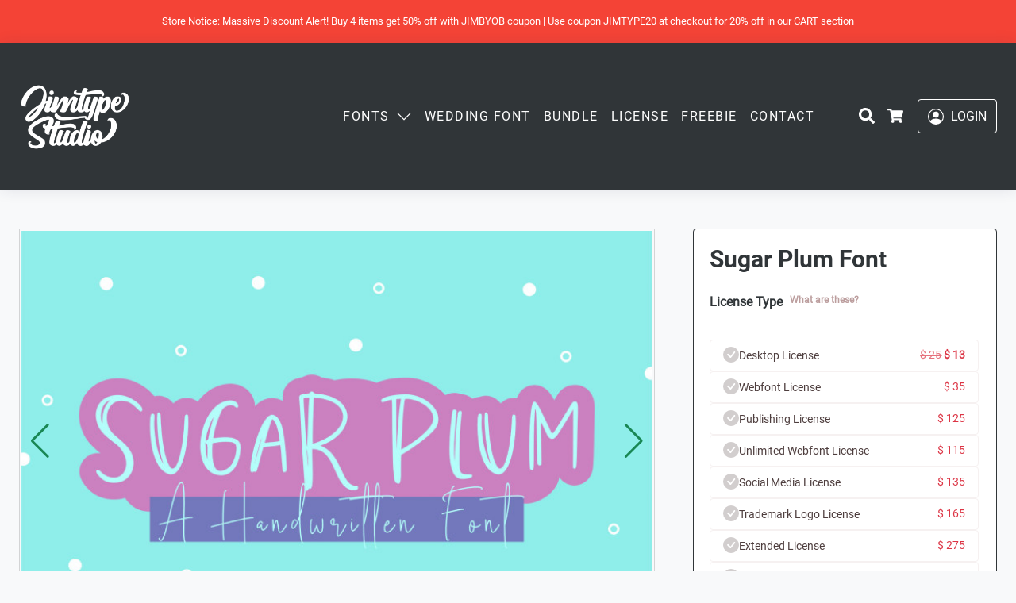

--- FILE ---
content_type: text/html; charset=UTF-8
request_url: https://jimtypestudio.com/product/sugar-plum/
body_size: 20417
content:
<!doctype html><html lang="en-US" data-ss-theme="light"><head><script data-no-optimize="1" type="1af6e406a51174be8bb7c3dd-text/javascript">var litespeed_docref=sessionStorage.getItem("litespeed_docref");litespeed_docref&&(Object.defineProperty(document,"referrer",{get:function(){return litespeed_docref}}),sessionStorage.removeItem("litespeed_docref"));</script> <meta charset="UTF-8" /><meta name='robots' content='index, follow, max-image-preview:large, max-snippet:-1, max-video-preview:-1' /><meta name="viewport" content="width=device-width, initial-scale=1, shrink-to-fit=no"><title>Sugar Plum Font - Handwriting Font From Jimtype Studio</title><meta name="description" content="Sugar Plum is a handwritten sketch Font with all-caps characters. Sugar Plum is perfect for quotes, t-shirts, product packaging, branding, social media," /><link rel="canonical" href="https://jimtypestudio.com/product/sugar-plum/" /><meta property="og:locale" content="en_US" /><meta property="og:type" content="article" /><meta property="og:title" content="Sugar Plum Font - Handwriting Font From Jimtype Studio" /><meta property="og:description" content="Sugar Plum is a handwritten sketch Font with all-caps characters. Sugar Plum is perfect for quotes, t-shirts, product packaging, branding, social media," /><meta property="og:url" content="https://jimtypestudio.com/product/sugar-plum/" /><meta property="og:site_name" content="Jimtype Studio" /><meta property="article:publisher" content="https://www.facebook.com/Jimtypestudio.co" /><meta property="article:modified_time" content="2025-07-08T03:41:03+00:00" /><meta property="og:image" content="https://jimtypestudio.com/wp-content/uploads/2022/06/Sugar-Plum-1.jpg" /><meta property="og:image:width" content="768" /><meta property="og:image:height" content="512" /><meta property="og:image:type" content="image/jpeg" /><meta name="twitter:card" content="summary_large_image" /><meta name="twitter:site" content="@Jimtype_Studio" /><meta name="twitter:label1" content="Est. reading time" /><meta name="twitter:data1" content="2 minutes" /> <script type="application/ld+json" class="yoast-schema-graph">{"@context":"https://schema.org","@graph":[{"@type":"WebPage","@id":"https://jimtypestudio.com/product/sugar-plum/","url":"https://jimtypestudio.com/product/sugar-plum/","name":"Sugar Plum Font - Handwriting Font From Jimtype Studio","isPartOf":{"@id":"https://jimtypestudio.com/#website"},"primaryImageOfPage":{"@id":"https://jimtypestudio.com/product/sugar-plum/#primaryimage"},"image":{"@id":"https://jimtypestudio.com/product/sugar-plum/#primaryimage"},"thumbnailUrl":"https://jimtypestudio.com/wp-content/uploads/2022/06/Sugar-Plum-1.jpg","datePublished":"2022-06-22T02:52:53+00:00","dateModified":"2025-07-08T03:41:03+00:00","description":"Sugar Plum is a handwritten sketch Font with all-caps characters. Sugar Plum is perfect for quotes, t-shirts, product packaging, branding, social media,","breadcrumb":{"@id":"https://jimtypestudio.com/product/sugar-plum/#breadcrumb"},"inLanguage":"en-US","potentialAction":[{"@type":"ReadAction","target":["https://jimtypestudio.com/product/sugar-plum/"]}]},{"@type":"ImageObject","inLanguage":"en-US","@id":"https://jimtypestudio.com/product/sugar-plum/#primaryimage","url":"https://jimtypestudio.com/wp-content/uploads/2022/06/Sugar-Plum-1.jpg","contentUrl":"https://jimtypestudio.com/wp-content/uploads/2022/06/Sugar-Plum-1.jpg","width":768,"height":512,"caption":"Sugar Plum - Handwriting Font From Jimtype Studio"},{"@type":"BreadcrumbList","@id":"https://jimtypestudio.com/product/sugar-plum/#breadcrumb","itemListElement":[{"@type":"ListItem","position":1,"name":"Home","item":"https://jimtypestudio.com/"},{"@type":"ListItem","position":2,"name":"FONTS","item":"https://jimtypestudio.com/shop/"},{"@type":"ListItem","position":3,"name":"Sugar Plum Font"}]},{"@type":"WebSite","@id":"https://jimtypestudio.com/#website","url":"https://jimtypestudio.com/","name":"Jimtype Studio","description":"Buy Business Font","publisher":{"@id":"https://jimtypestudio.com/#/schema/person/3b91b9334a108e486976ff393f9efbde"},"potentialAction":[{"@type":"SearchAction","target":{"@type":"EntryPoint","urlTemplate":"https://jimtypestudio.com/?s={search_term_string}"},"query-input":{"@type":"PropertyValueSpecification","valueRequired":true,"valueName":"search_term_string"}}],"inLanguage":"en-US"},{"@type":["Person","Organization"],"@id":"https://jimtypestudio.com/#/schema/person/3b91b9334a108e486976ff393f9efbde","name":"jim","image":{"@type":"ImageObject","inLanguage":"en-US","@id":"https://jimtypestudio.com/#/schema/person/image/","url":"http://jimtypestudio.com/wp-content/uploads/2022/03/llogo.svg","contentUrl":"http://jimtypestudio.com/wp-content/uploads/2022/03/llogo.svg","width":250,"height":175,"caption":"jim"},"logo":{"@id":"https://jimtypestudio.com/#/schema/person/image/"},"sameAs":["http://jimtypestudio.com","https://www.facebook.com/Jimtypestudio.co","https://www.instagram.com/jimtypestudio/","https://www.pinterest.co.uk/jimtypestudio/","https://x.com/https://twitter.com/Jimtype_Studio","https://www.tumblr.com/jimtypestudio"]}]}</script> <meta name="theme-color" content="#ffffff"><meta name="msapplication-navbutton-color" content="#ffffff"><link data-optimized="2" rel="stylesheet" href="https://jimtypestudio.com/wp-content/litespeed/css/8cf7cf7eba295cdad8c78fdf7d3ed5f9.css?ver=de538" /> <script type="litespeed/javascript" data-src="https://jimtypestudio.com/wp-includes/js/jquery/jquery.min.js" id="jquery-core-js"></script> <noscript><style>.woocommerce-product-gallery{ opacity: 1 !important; }</style></noscript><meta name="generator" content="Elementor 3.34.1; features: additional_custom_breakpoints; settings: css_print_method-external, google_font-enabled, font_display-auto">
 <script type="litespeed/javascript" data-src="https://www.googletagmanager.com/gtag/js?id=G-MWEJP0ZEVF"></script> <script type="litespeed/javascript">window.dataLayer=window.dataLayer||[];function gtag(){dataLayer.push(arguments)}
gtag('js',new Date());gtag('config','G-MWEJP0ZEVF')</script> <noscript><a href="/" target="_blank"><img  src="//sstatic1.histats.com/0.gif?4557795&101" alt="" border="0"></a></noscript><link rel="icon" href="https://jimtypestudio.com/wp-content/uploads/2024/05/cropped-thumbnail-Jim-32x32.png" sizes="32x32" /><link rel="icon" href="https://jimtypestudio.com/wp-content/uploads/2024/05/cropped-thumbnail-Jim-192x192.png" sizes="192x192" /><link rel="apple-touch-icon" href="https://jimtypestudio.com/wp-content/uploads/2024/05/cropped-thumbnail-Jim-180x180.png" /><meta name="msapplication-TileImage" content="https://jimtypestudio.com/wp-content/uploads/2024/05/cropped-thumbnail-Jim-270x270.png" /></head><body class="wp-singular product-template-default single single-product postid-3536 wp-theme-larisdigital-wp wp-child-theme-larisdigital-wp-child theme-larisdigital-wp woocommerce woocommerce-page woocommerce-no-js ehf-template-larisdigital-wp ehf-stylesheet-larisdigital-wp-child ltr tp-product-image-slider-thumbnail tp-checkout-two-columns tp-fbpixel-woocommerce-active tp-cart-popup-active elementor-default elementor-kit-24"><div class="site-wrap"><div class="site-topbar site-topbar-layout-center"><div class="ss-container"><div class="ss-row"><div class="site-topbar-menu"></div><div class="site-topbar-text"><p>Store Notice: Massive Discount Alert! Buy 4 items get 50% off with JIMBYOB coupon | Use coupon JIMTYPE20 at checkout for 20% off in our CART section</p></div></div></div></div><div class="site-header-wrapper site-navigation-relative"><nav class="site-navigation ss-navbar ss-navbar-expand-lg"><div class="ss-container"><button id="site-navigation-toggler" class="site-navigation-toggler ss-navbar-toggler" type="button" data-ss-toggle="offcanvas" data-ss-target="#site-offcanvas-navigation">
<svg xmlns="http://www.w3.org/2000/svg" viewBox="0 0 448 512">
<path d="M16 132h416c8.837 0 16-7.163 16-16V76c0-8.837-7.163-16-16-16H16C7.163 60 0 67.163 0 76v40c0 8.837 7.163 16 16 16zm0 160h416c8.837 0 16-7.163 16-16v-40c0-8.837-7.163-16-16-16H16c-8.837 0-16 7.163-16 16v40c0 8.837 7.163 16 16 16zm0 160h416c8.837 0 16-7.163 16-16v-40c0-8.837-7.163-16-16-16H16c-8.837 0-16 7.163-16 16v40c0 8.837 7.163 16 16 16z" />
</svg>      </button>
<a class="site-brand-logo site-navigation-brand ss-navbar-brand" href="https://jimtypestudio.com/">
<img data-lazyloaded="1" src="[data-uri]" width="512" height="512" data-src="https://jimtypestudio.com/wp-content/uploads/2024/05/Profile-3-White-Transparent.png" alt="JIMTYPESTUDIO" />
</a><div class="site-navigation-menu ss-collapse ss-navbar-collapse"><ul id="site-navigation-menu-nav" class="site-navigation-menu-nav ss-navbar-nav"><li id="menu-item-4669" class="menu-item menu-item-type-post_type menu-item-object-page menu-item-has-children current_page_parent menu-item-4669 ss-nav-item ss-dropdown"><a href="https://jimtypestudio.com/shop/" class="ss-nav-link menu-has-dropdown">FONTS</a><span class="ss-nav-link ss-dropdown-toggle ss-d-none" data-ss-toggle="dropdown" role="button" aria-haspopup="true" aria-expanded="false"><svg xmlns="http://www.w3.org/2000/svg" width="16" height="16" fill="currentColor" class="bi bi-chevron-down" viewBox="0 0 16 16"><path fill-rule="evenodd" d="M1.646 4.646a.5.5 0 0 1 .708 0L8 10.293l5.646-5.647a.5.5 0 0 1 .708.708l-6 6a.5.5 0 0 1-.708 0l-6-6a.5.5 0 0 1 0-.708"/></svg></span><ul class="ss-dropdown-menu"><li id="menu-item-10106" class="menu-item menu-item-type-custom menu-item-object-custom menu-item-10106"><a href="https://jimtypestudio.com/product-category/brand/" class="ss-dropdown-item">BRANDING</a></li><li id="menu-item-4677" class="menu-item menu-item-type-custom menu-item-object-custom menu-item-has-children menu-item-4677 ss-dropdown"><a href="https://jimtypestudio.com/product-category/script-font" class="ss-dropdown-item menu-has-dropdown">SCRIPT</a><span class="ss-dropdown-item ss-dropdown-toggle ss-d-none" data-ss-toggle="dropdown" role="button" aria-haspopup="true" aria-expanded="false"><svg xmlns="http://www.w3.org/2000/svg" width="16" height="16" fill="currentColor" class="bi bi-chevron-right" viewBox="0 0 16 16"><path fill-rule="evenodd" d="M4.646 1.646a.5.5 0 0 1 .708 0l6 6a.5.5 0 0 1 0 .708l-6 6a.5.5 0 0 1-.708-.708L10.293 8 4.646 2.354a.5.5 0 0 1 0-.708"/></svg></span><ul class="ss-dropdown-menu"><li id="menu-item-9886" class="menu-item menu-item-type-custom menu-item-object-custom menu-item-9886"><a href="https://jimtypestudio.com/product-category/wedding-font/" class="ss-dropdown-item">WEDDING FONT</a></li><li id="menu-item-9885" class="menu-item menu-item-type-custom menu-item-object-custom menu-item-9885"><a href="https://jimtypestudio.com/product-category/whimsical-font/" class="ss-dropdown-item">WHIMSICAL FONT</a></li></ul></li><li id="menu-item-5532" class="menu-item menu-item-type-custom menu-item-object-custom menu-item-5532"><a href="https://jimtypestudio.com/product-category/signature-font" class="ss-dropdown-item">SIGNATURE</a></li><li id="menu-item-4674" class="menu-item menu-item-type-custom menu-item-object-custom menu-item-4674"><a href="https://jimtypestudio.com/product-category/groovy-font" class="ss-dropdown-item">GROOVY</a></li><li id="menu-item-4675" class="menu-item menu-item-type-custom menu-item-object-custom menu-item-4675"><a href="https://jimtypestudio.com/product-category/farmhouse-font" class="ss-dropdown-item">FARMHOUSE</a></li><li id="menu-item-4676" class="menu-item menu-item-type-custom menu-item-object-custom menu-item-4676"><a href="https://jimtypestudio.com/product-category/playful-font" class="ss-dropdown-item">PLAYFUL</a></li><li id="menu-item-4678" class="menu-item menu-item-type-custom menu-item-object-custom menu-item-4678"><a href="https://jimtypestudio.com/product-category/handwriting-font" class="ss-dropdown-item">HANDWRITING</a></li></ul></li><li id="menu-item-9848" class="menu-item menu-item-type-custom menu-item-object-custom menu-item-9848 ss-nav-item"><a href="https://jimtypestudio.com/product-category/wedding-font/" class="ss-nav-link">WEDDING FONT</a></li><li id="menu-item-4672" class="menu-item menu-item-type-custom menu-item-object-custom menu-item-4672 ss-nav-item"><a href="https://jimtypestudio.com/product-category/font-bundles/" class="ss-nav-link">BUNDLE</a></li><li id="menu-item-7946" class="menu-item menu-item-type-post_type menu-item-object-page menu-item-7946 ss-nav-item"><a href="https://jimtypestudio.com/license/" class="ss-nav-link">LICENSE</a></li><li id="menu-item-4673" class="menu-item menu-item-type-custom menu-item-object-custom menu-item-4673 ss-nav-item"><a href="https://jimtypestudio.com/product-category/freebie/" class="ss-nav-link">FREEBIE</a></li><li id="menu-item-5114" class="menu-item menu-item-type-post_type menu-item-object-page menu-item-5114 ss-nav-item"><a href="https://jimtypestudio.com/contact/" class="ss-nav-link">CONTACT</a></li></ul></div><ul class="site-navigation-quicknav ss-navbar-nav"><li class="ss-nav-item ss-dropdown quicknav-search">
<a class="ss-nav-link ss-dropdown-toggle" href="#" id="quicknav-search" data-ss-toggle="dropdown" aria-haspopup="true" aria-expanded="false">
<svg xmlns="http://www.w3.org/2000/svg" viewBox="0 0 512 512">
<path d="M505 442.7L405.3 343c-4.5-4.5-10.6-7-17-7H372c27.6-35.3 44-79.7 44-128C416 93.1 322.9 0 208 0S0 93.1 0 208s93.1 208 208 208c48.3 0 92.7-16.4 128-44v16.3c0 6.4 2.5 12.5 7 17l99.7 99.7c9.4 9.4 24.6 9.4 33.9 0l28.3-28.3c9.4-9.4 9.4-24.6.1-34zM208 336c-70.7 0-128-57.2-128-128 0-70.7 57.2-128 128-128 70.7 0 128 57.2 128 128 0 70.7-57.2 128-128 128z" />
</svg>    <span class="ss-visually-hidden">Search</span>
</a><div class="ss-dropdown-menu" aria-labelledby="quicknav-search"><form role="search" method="get" class="search-form woocommerce-product-search" action="https://jimtypestudio.com/">
<input type="search" class="ss-form-control search-field" placeholder="Search products&hellip;" value="" name="s" aria-label="Search for:" />
<input type="hidden" name="post_type" value="product" />
<button type="submit" class="ss-btn ss-btn-subtle search-submit">
<svg xmlns="http://www.w3.org/2000/svg" viewBox="0 0 512 512">
<path d="M505 442.7L405.3 343c-4.5-4.5-10.6-7-17-7H372c27.6-35.3 44-79.7 44-128C416 93.1 322.9 0 208 0S0 93.1 0 208s93.1 208 208 208c48.3 0 92.7-16.4 128-44v16.3c0 6.4 2.5 12.5 7 17l99.7 99.7c9.4 9.4 24.6 9.4 33.9 0l28.3-28.3c9.4-9.4 9.4-24.6.1-34zM208 336c-70.7 0-128-57.2-128-128 0-70.7 57.2-128 128-128 70.7 0 128 57.2 128 128 0 70.7-57.2 128-128 128z" />
</svg>      </button></form></div></li><li class="ss-nav-item quicknav-minicart">
<button class="ss-nav-link" id="quicknav-minicart"  data-ss-toggle="offcanvas" data-ss-target="#site-offcanvas-minicart" >
<svg xmlns="http://www.w3.org/2000/svg" viewBox="0 0 576 512">
<path d="M528.12 301.319l47.273-208C578.806 78.301 567.391 64 551.99 64H159.208l-9.166-44.81C147.758 8.021 137.93 0 126.529 0H24C10.745 0 0 10.745 0 24v16c0 13.255 10.745 24 24 24h69.883l70.248 343.435C147.325 417.1 136 435.222 136 456c0 30.928 25.072 56 56 56s56-25.072 56-56c0-15.674-6.447-29.835-16.824-40h209.647C430.447 426.165 424 440.326 424 456c0 30.928 25.072 56 56 56s56-25.072 56-56c0-22.172-12.888-41.332-31.579-50.405l5.517-24.276c3.413-15.018-8.002-29.319-23.403-29.319H218.117l-6.545-32h293.145c11.206 0 20.92-7.754 23.403-18.681z" />
</svg>
<span class="ss-visually-hidden">Cart</span>
<span class="quicknav-minicart-count"></span>
</button></li><li class="ss-nav-item quicknav-account">
<a class="ss-nav-link" id="quicknav-account" href="https://jimtypestudio.com/my-account/">
<svg xmlns="http://www.w3.org/2000/svg" width="16" height="16" fill="currentColor" class="bi bi-person-circle" viewBox="0 0 16 16"><path d="M11 6a3 3 0 1 1-6 0 3 3 0 0 1 6 0" /><path fill-rule="evenodd" d="M0 8a8 8 0 1 1 16 0A8 8 0 0 1 0 8m8-7a7 7 0 0 0-5.468 11.37C3.242 11.226 4.805 10 8 10s4.757 1.225 5.468 2.37A7 7 0 0 0 8 1" /></svg>    <span class="ss-nav-text">LOGIN</span>
</a></li></ul></div></nav></div><div class="site-content"><div class="ss-container"><div class="ss-row ss-justify-content-center"><div id="content" class="content ss-col-lg-12" role="main"><div class="woocommerce-notices-wrapper"></div><div id="product-3536" class="product type-product post-3536 status-publish first instock product_cat-handwriting-font has-post-thumbnail sale taxable shipping-taxable purchasable product-type-variable has-default-attributes"><div class="single-product-row ss-row ss-justify-content-start"><div class="ss-col-lg-8 layout-content-left"><div class="tp-product-images-container"><div class="tp-product-images-wrapper"><div class="swiper tp-product-images-swiper"><div class="swiper-wrapper"><div class="swiper-slide"><img data-lazyloaded="1" src="[data-uri]" fetchpriority="high" width="768" height="512" data-src="https://jimtypestudio.com/wp-content/uploads/2022/06/Sugar-Plum-1.jpg" class="attachment-woocommerce_single size-woocommerce_single" alt="Sugar Plum - Handwriting Font From Jimtype Studio" decoding="async" /></div><div class="swiper-slide"><img data-lazyloaded="1" src="[data-uri]" width="768" height="512" data-src="https://jimtypestudio.com/wp-content/uploads/2022/06/Sugar-Plum-2.jpg" class="attachment-woocommerce_single size-woocommerce_single" alt="Sugar Plum - Handwriting Font From Jimtype Studio" decoding="async" /></div><div class="swiper-slide"><img data-lazyloaded="1" src="[data-uri]" width="768" height="512" data-src="https://jimtypestudio.com/wp-content/uploads/2022/06/Sugar-Plum-3.jpg" class="attachment-woocommerce_single size-woocommerce_single" alt="Sugar Plum - Handwriting Font From Jimtype Studio" decoding="async" /></div><div class="swiper-slide"><img data-lazyloaded="1" src="[data-uri]" loading="lazy" width="768" height="512" data-src="https://jimtypestudio.com/wp-content/uploads/2022/06/Sugar-Plum-4.jpg" class="attachment-woocommerce_single size-woocommerce_single" alt="Sugar Plum - Handwriting Font From Jimtype Studio" decoding="async" /></div><div class="swiper-slide"><img data-lazyloaded="1" src="[data-uri]" loading="lazy" width="768" height="512" data-src="https://jimtypestudio.com/wp-content/uploads/2022/06/Sugar-Plum-5.jpg" class="attachment-woocommerce_single size-woocommerce_single" alt="Sugar Plum - Handwriting Font From Jimtype Studio" decoding="async" /></div><div class="swiper-slide"><img data-lazyloaded="1" src="[data-uri]" loading="lazy" width="768" height="512" data-src="https://jimtypestudio.com/wp-content/uploads/2022/06/Sugar-Plum-6.jpg" class="attachment-woocommerce_single size-woocommerce_single" alt="Sugar Plum - Handwriting Font From Jimtype Studio" decoding="async" /></div></div><div class="swiper-button-next"></div><div class="swiper-button-prev"></div><div class="swiper-pagination"></div></div></div><div class="tp-product-thumbnails-wrapper"><div class="swiper tp-product-thumbnails-swiper"><div class="swiper-wrapper"><div class="swiper-slide"><img data-lazyloaded="1" src="[data-uri]" loading="lazy" width="512" height="341" data-src="https://jimtypestudio.com/wp-content/uploads/2022/06/Sugar-Plum-1-512x341.jpg" class="attachment-woocommerce_gallery_thumbnail size-woocommerce_gallery_thumbnail" alt="Sugar Plum - Handwriting Font From Jimtype Studio" decoding="async" /></div><div class="swiper-slide"><img data-lazyloaded="1" src="[data-uri]" loading="lazy" width="512" height="341" data-src="https://jimtypestudio.com/wp-content/uploads/2022/06/Sugar-Plum-2-512x341.jpg" class="attachment-woocommerce_gallery_thumbnail size-woocommerce_gallery_thumbnail" alt="Sugar Plum - Handwriting Font From Jimtype Studio" decoding="async" /></div><div class="swiper-slide"><img data-lazyloaded="1" src="[data-uri]" loading="lazy" width="512" height="341" data-src="https://jimtypestudio.com/wp-content/uploads/2022/06/Sugar-Plum-3-512x341.jpg" class="attachment-woocommerce_gallery_thumbnail size-woocommerce_gallery_thumbnail" alt="Sugar Plum - Handwriting Font From Jimtype Studio" decoding="async" /></div><div class="swiper-slide"><img data-lazyloaded="1" src="[data-uri]" loading="lazy" width="512" height="341" data-src="https://jimtypestudio.com/wp-content/uploads/2022/06/Sugar-Plum-4-512x341.jpg" class="attachment-woocommerce_gallery_thumbnail size-woocommerce_gallery_thumbnail" alt="Sugar Plum - Handwriting Font From Jimtype Studio" decoding="async" /></div><div class="swiper-slide"><img data-lazyloaded="1" src="[data-uri]" loading="lazy" width="512" height="341" data-src="https://jimtypestudio.com/wp-content/uploads/2022/06/Sugar-Plum-5-512x341.jpg" class="attachment-woocommerce_gallery_thumbnail size-woocommerce_gallery_thumbnail" alt="Sugar Plum - Handwriting Font From Jimtype Studio" decoding="async" /></div><div class="swiper-slide"><img data-lazyloaded="1" src="[data-uri]" loading="lazy" width="512" height="341" data-src="https://jimtypestudio.com/wp-content/uploads/2022/06/Sugar-Plum-6-512x341.jpg" class="attachment-woocommerce_gallery_thumbnail size-woocommerce_gallery_thumbnail" alt="Sugar Plum - Handwriting Font From Jimtype Studio" decoding="async" /></div></div></div></div></div><div class="tplfp-container" id="tplfp-container-9713"><div class="tplfp-control tplfp-control-classic"><div class="tplfp-col-text-select">
<select name="tplfp-text-select-9713" class="tplfp-text-select"><option value="" selected="selected">Default Text</option><option value="When zombies arrive, quickly fax judge Pat">When zombies arrive...</option><option value="AaBbCcDdEeFfGgHhIiJjKkLlMmNnOoPpQqRrSsTtUuVvWwXxYyZz">Alphabet</option><option value="1234567890">Numbers</option>
</select></div><div class="tplfp-col-text-input">
<input type="text" name="tplfp-text-input-9713" class="tplfp-text-input" value="" placeholder="Enter text here"></div><div class="tplfp-col-size-radio"><div class="tplfp-size-radio-group"><div class="tplfp-size-radio-item">
<input id="tplfp-size-radio-9713-32" type="radio" name="tplfp-size-radio-9713" class="tplfp-size-radio" value="32" >
<label for="tplfp-size-radio-9713-32" class="tplfp-size-radio-label">
<span class="tplfp-size-radio-icon tplfp-size-radio-icon-s">A</span><span class="tplfp-size-radio-text">24pt</span>
</label></div><div class="tplfp-size-radio-item">
<input id="tplfp-size-radio-9713-48" type="radio" name="tplfp-size-radio-9713" class="tplfp-size-radio" value="48" >
<label for="tplfp-size-radio-9713-48" class="tplfp-size-radio-label">
<span class="tplfp-size-radio-icon tplfp-size-radio-icon-m">A</span><span class="tplfp-size-radio-text">36pt</span>
</label></div><div class="tplfp-size-radio-item">
<input id="tplfp-size-radio-9713-64" type="radio" name="tplfp-size-radio-9713" class="tplfp-size-radio" value="64"  checked='checked'>
<label for="tplfp-size-radio-9713-64" class="tplfp-size-radio-label">
<span class="tplfp-size-radio-icon tplfp-size-radio-icon-l">A</span><span class="tplfp-size-radio-text">48pt</span>
</label></div><div class="tplfp-size-radio-item">
<input id="tplfp-size-radio-9713-96" type="radio" name="tplfp-size-radio-9713" class="tplfp-size-radio" value="96" >
<label for="tplfp-size-radio-9713-96" class="tplfp-size-radio-label">
<span class="tplfp-size-radio-icon tplfp-size-radio-icon-xl">A</span><span class="tplfp-size-radio-text">72pt</span>
</label></div></div></div></div><div class="tplfp-fonts"><div class="tplfp-font"><div class="tplfp-name">Sugar Plum Font</div><div class="tplfp-tester tplfp-loading" data-tplfpname="tplfp3594" data-tplfptext="The quick brown fox jumps over the lazy dog" data-tplfpsize="64" style="font-size: 64px;">The quick brown fox jumps over the lazy dog</div></div></div></div><div class="woocommerce-tabs wc-tabs-wrapper"><ul class="tabs wc-tabs" role="tablist"><li role="presentation" class="description_tab" id="tab-title-description">
<a href="#tab-description" role="tab" aria-controls="tab-description">
Description					</a></li><li role="presentation" class="additional_information_tab" id="tab-title-additional_information">
<a href="#tab-additional_information" role="tab" aria-controls="tab-additional_information">
Additional information					</a></li><li role="presentation" class="test_tab_tab" id="tab-title-test_tab">
<a href="#tab-test_tab" role="tab" aria-controls="tab-test_tab">
FAQs					</a></li></ul><div class="woocommerce-Tabs-panel woocommerce-Tabs-panel--description panel entry-content wc-tab" id="tab-description" role="tabpanel" aria-labelledby="tab-title-description"><h2>Description</h2><h3><strong>Sugar Plum- Handwritten Font from Jimtype Studio</p><p></strong></h3><p><strong>Sugar Plum</strong> is a handwritten block sketch Font with all caps characters. Sugar Plum is perfect for quotes, tshirt, product packaging, branding project, social media, poster, halloweeen design or just used to express words above the background.</p><hr /><p><strong>Files Includes :</strong></p><ul><li>Sugar Plum.otf</li><li>Sugar Plum.ttf</li><li>Sugar Plum.woff</li><li>Sugar Plum.woff2</li></ul><p><strong> Features :</strong></p><ul><li>Basic Latin A-Z and a-z</li><li>Numbers and punctuation</li><li>Multilingual Support</li><li>Works on PC &amp; MAC</li><li>Easy to use</li></ul><hr /><p><strong>*Please read <a href="https://jimtypestudio.com/faq">FAQs</a> page before making a purchase.</strong><br /> Do any more questions? Just ask at <a href="/cdn-cgi/l/email-protection#13606663637c616753797a7e676a6376606766777a7c3d707c7e"><span class="__cf_email__" data-cfemail="681b1d1818071a1c280201051c11180d1b1c1d0c0107460b0705">[email&#160;protected]</span></a> or tab contact menu<br /> We will answer your questions as soon as possible.<br /> Thank you!</p></div><div class="woocommerce-Tabs-panel woocommerce-Tabs-panel--additional_information panel entry-content wc-tab" id="tab-additional_information" role="tabpanel" aria-labelledby="tab-title-additional_information"><h2>Additional information</h2><table class="woocommerce-product-attributes shop_attributes" aria-label="Product Details"><tr class="woocommerce-product-attributes-item woocommerce-product-attributes-item--attribute_pa_license-options"><th class="woocommerce-product-attributes-item__label" scope="row">License Option</th><td class="woocommerce-product-attributes-item__value"><p>Desktop License, Webfont License, Publishing License, Unlimited Webfont License, Social Media License, Trademark Logo License, Extended License, App/Game License, Server License, Broadcast License, Worldwide Corporate</p></td></tr></table></div><div class="woocommerce-Tabs-panel woocommerce-Tabs-panel--test_tab panel entry-content wc-tab" id="tab-test_tab" role="tabpanel" aria-labelledby="tab-title-test_tab"><h2>FREQUENTLY ASKED QUESTIONS</h2><strong>Can I use this font for my logo with the Desktop License?</strong><div style="clear:both"></div>Yes, you can use it for the logotype. But you are not permitted to <strong>register or trademark</strong> without our permission. <strong>You need to buy Trademark Logo License.</strong><div style="clear:both"></div><div class="batas"></div><strong>Can I upload the fonts to canvas?</strong><div style="clear:both"></div>Yes, you can upload &amp; use design tools (<a href="https://www.canva.com/">Canva</a>, <a href="https://www.corjl.com/en/">Corjl</a>, <a href="https://templett.com/">Templett</a>, Silhouette, Cricut)<div style="clear:both"></div><div class="batas"></div><strong>Can I return/refund product font?</strong><div style="clear:both"></div>You can visit this page <a href="https://jimtypestudio.com/return">Here</a><div style="clear:both"></div><div class="batas"></div><strong>How can I unzip product files?</strong><div style="clear:both"></div><strong>Windows:</strong><div style="clear:both"></div>Extract a single file or folder, and double-click the compressed folder to open it. Then, drag the file or folder from the compressed folder to a new location. Extract the entire contents of the compressed folder, right-click the folder, click Extract All, and then follow the instructions.<div style="clear:both"></div><strong>MAC:</strong> Double-click the .zip file to unzip it, then search for the product folder or product file.<div style="clear:both"></div><div class="batas"></div><strong>How do I install a font?</strong><div style="clear:both"></div><strong>Windows:</strong> Double-click on the OTF or TTF file, then click "Install."<div style="clear:both"></div><strong>On a Mac:</strong><div style="clear:both"></div>Double-click on the OTF or TTF file, then click "Install Font."<div style="clear:both"></div>Alternatively, you can manually install fonts to bypass Fontbook: Copy (CMD + C) the file(s) in either OTF or TTF format, then Paste (CMD + V) the files into this folder: HD &gt; Library &gt; Fonts<div style="clear:both"></div><div class="batas"></div><strong>What software do I need to use for this font?</strong><div style="clear:both"></div>Note: When a font is installed on your computer, you can use it with any program that allows you to create text. Fonts will work in Microsoft Office applications, Adobe software, and almost any other program with a text editor. You can learn more in our Help Center about OTF special features and installing your new font.<div style="clear:both"></div><div class="batas"></div><strong>Complete FAQ is <a href="https://jimtypestudio.com/faq">Here</a></strong></div></div></div><div class="ss-col-lg-4 layout-sidebar-right"><div class="summary entry-summary"><div class="single-product-summary-cta"><h1 class="product_title entry-title">Sugar Plum Font</h1><div class="woocommerce-product-button-group clearfix" id="tp-wc-call-to-action"><div class="licttdrop">License Type</div><a href="https://jimtypestudio.com/license/" rel="nofollow" class="wathese" title="Go to License Page">What are these?</a><div style="clear:both"></div><div class="tp-cart-popup-form"><form class="variations_form cart" action="https://jimtypestudio.com/product/sugar-plum/" method="post" enctype='multipart/form-data' data-product_id="3536" data-product_variations="[{&quot;attributes&quot;:{&quot;attribute_pa_license-options&quot;:&quot;webfont-license&quot;},&quot;availability_html&quot;:&quot;&quot;,&quot;backorders_allowed&quot;:false,&quot;dimensions&quot;:{&quot;length&quot;:&quot;&quot;,&quot;width&quot;:&quot;&quot;,&quot;height&quot;:&quot;&quot;},&quot;dimensions_html&quot;:&quot;N\/A&quot;,&quot;display_price&quot;:35,&quot;display_regular_price&quot;:35,&quot;image&quot;:{&quot;title&quot;:&quot;Sugar Plum - (1)&quot;,&quot;caption&quot;:&quot;&quot;,&quot;url&quot;:&quot;https:\/\/jimtypestudio.com\/wp-content\/uploads\/2022\/06\/Sugar-Plum-1.jpg&quot;,&quot;alt&quot;:&quot;Sugar Plum - Handwriting Font From Jimtype Studio&quot;,&quot;src&quot;:&quot;https:\/\/jimtypestudio.com\/wp-content\/uploads\/2022\/06\/Sugar-Plum-1.jpg&quot;,&quot;srcset&quot;:false,&quot;sizes&quot;:&quot;(max-width: 768px) 100vw, 768px&quot;,&quot;full_src&quot;:&quot;https:\/\/jimtypestudio.com\/wp-content\/uploads\/2022\/06\/Sugar-Plum-1.jpg&quot;,&quot;full_src_w&quot;:768,&quot;full_src_h&quot;:512,&quot;gallery_thumbnail_src&quot;:&quot;https:\/\/jimtypestudio.com\/wp-content\/uploads\/2022\/06\/Sugar-Plum-1-512x341.jpg&quot;,&quot;gallery_thumbnail_src_w&quot;:512,&quot;gallery_thumbnail_src_h&quot;:341,&quot;thumb_src&quot;:&quot;https:\/\/jimtypestudio.com\/wp-content\/uploads\/2022\/06\/Sugar-Plum-1-512x341.jpg&quot;,&quot;thumb_src_w&quot;:512,&quot;thumb_src_h&quot;:341,&quot;src_w&quot;:768,&quot;src_h&quot;:512},&quot;image_id&quot;:3581,&quot;is_downloadable&quot;:true,&quot;is_in_stock&quot;:true,&quot;is_purchasable&quot;:true,&quot;is_sold_individually&quot;:&quot;no&quot;,&quot;is_virtual&quot;:true,&quot;max_qty&quot;:&quot;&quot;,&quot;min_qty&quot;:1,&quot;price_html&quot;:&quot;&lt;span class=\&quot;price\&quot;&gt;&lt;span class=\&quot;woocommerce-Price-amount amount\&quot;&gt;&lt;bdi&gt;&lt;span class=\&quot;woocommerce-Price-currencySymbol\&quot;&gt;&amp;#36;&lt;\/span&gt;&amp;nbsp;35&lt;\/bdi&gt;&lt;\/span&gt;&lt;\/span&gt;&quot;,&quot;sku&quot;:&quot;&quot;,&quot;variation_description&quot;:&quot;&lt;div class=\&quot;usedlicense\&quot;&gt;License Terms :&lt;\/div&gt;\n&lt;div class=\&quot;vardesc\&quot;&gt;\n&lt;ul&gt;\n&lt;li&gt;&lt;strong&gt;Website usage:&lt;\/strong&gt; 1 license per domain.&lt;\/li&gt;\n&lt;li&gt;&lt;strong&gt;Page Views:&lt;\/strong&gt; Up to 100,000 monthly web page views.&lt;\/li&gt;\n&lt;li&gt;&lt;strong&gt;Embedding:&lt;\/strong&gt; Allowed via @font-face.&lt;\/li&gt;\n&lt;li&gt;&lt;strong&gt;Restrictions:&lt;\/strong&gt; Usage outside the website is prohibited.&lt;\/li&gt;\n&lt;li&gt;If you want unlimited views for your website, please refer to Webfont Unlimited License.&lt;\/li&gt;\n&lt;\/ul&gt;\n&lt;\/div&gt;\n&quot;,&quot;variation_id&quot;:5313,&quot;variation_is_active&quot;:true,&quot;variation_is_visible&quot;:true,&quot;weight&quot;:&quot;&quot;,&quot;weight_html&quot;:&quot;N\/A&quot;},{&quot;attributes&quot;:{&quot;attribute_pa_license-options&quot;:&quot;trademark-logo-license&quot;},&quot;availability_html&quot;:&quot;&quot;,&quot;backorders_allowed&quot;:false,&quot;dimensions&quot;:{&quot;length&quot;:&quot;&quot;,&quot;width&quot;:&quot;&quot;,&quot;height&quot;:&quot;&quot;},&quot;dimensions_html&quot;:&quot;N\/A&quot;,&quot;display_price&quot;:165,&quot;display_regular_price&quot;:165,&quot;image&quot;:{&quot;title&quot;:&quot;Sugar Plum - (1)&quot;,&quot;caption&quot;:&quot;&quot;,&quot;url&quot;:&quot;https:\/\/jimtypestudio.com\/wp-content\/uploads\/2022\/06\/Sugar-Plum-1.jpg&quot;,&quot;alt&quot;:&quot;Sugar Plum - Handwriting Font From Jimtype Studio&quot;,&quot;src&quot;:&quot;https:\/\/jimtypestudio.com\/wp-content\/uploads\/2022\/06\/Sugar-Plum-1.jpg&quot;,&quot;srcset&quot;:false,&quot;sizes&quot;:&quot;(max-width: 768px) 100vw, 768px&quot;,&quot;full_src&quot;:&quot;https:\/\/jimtypestudio.com\/wp-content\/uploads\/2022\/06\/Sugar-Plum-1.jpg&quot;,&quot;full_src_w&quot;:768,&quot;full_src_h&quot;:512,&quot;gallery_thumbnail_src&quot;:&quot;https:\/\/jimtypestudio.com\/wp-content\/uploads\/2022\/06\/Sugar-Plum-1-512x341.jpg&quot;,&quot;gallery_thumbnail_src_w&quot;:512,&quot;gallery_thumbnail_src_h&quot;:341,&quot;thumb_src&quot;:&quot;https:\/\/jimtypestudio.com\/wp-content\/uploads\/2022\/06\/Sugar-Plum-1-512x341.jpg&quot;,&quot;thumb_src_w&quot;:512,&quot;thumb_src_h&quot;:341,&quot;src_w&quot;:768,&quot;src_h&quot;:512},&quot;image_id&quot;:3581,&quot;is_downloadable&quot;:true,&quot;is_in_stock&quot;:true,&quot;is_purchasable&quot;:true,&quot;is_sold_individually&quot;:&quot;no&quot;,&quot;is_virtual&quot;:true,&quot;max_qty&quot;:&quot;&quot;,&quot;min_qty&quot;:1,&quot;price_html&quot;:&quot;&lt;span class=\&quot;price\&quot;&gt;&lt;span class=\&quot;woocommerce-Price-amount amount\&quot;&gt;&lt;bdi&gt;&lt;span class=\&quot;woocommerce-Price-currencySymbol\&quot;&gt;&amp;#36;&lt;\/span&gt;&amp;nbsp;165&lt;\/bdi&gt;&lt;\/span&gt;&lt;\/span&gt;&quot;,&quot;sku&quot;:&quot;&quot;,&quot;variation_description&quot;:&quot;&lt;div class=\&quot;usedlicense\&quot;&gt;License Terms :&lt;\/div&gt;\n&lt;div class=\&quot;vardesc\&quot;&gt;\n&lt;ul&gt;\n&lt;li&gt;&lt;b&gt;Brand Usage:&lt;\/b&gt; 1 trademarked brand or product logo (excluding apps\/games).&lt;\/li&gt;\n&lt;li&gt;&lt;b&gt;Includes:&lt;\/b&gt; All features of Social Media Content Creator License, E-Pub License &amp;amp; Web Font License.&lt;\/li&gt;\n&lt;li&gt;&lt;b&gt;User License:&lt;\/b&gt; Install on up to 10 computers.&lt;\/li&gt;\n&lt;li&gt;&lt;b&gt;Commercial Usage:&lt;\/b&gt; Unlimited product variants, sales, social media, advertising, and web page views.&lt;\/li&gt;\n&lt;li&gt;&lt;b&gt;Perpetual Usage:&lt;\/b&gt; Lifetime access.&lt;\/li&gt;\n&lt;\/ul&gt;\n&lt;\/div&gt;\n&quot;,&quot;variation_id&quot;:5314,&quot;variation_is_active&quot;:true,&quot;variation_is_visible&quot;:true,&quot;weight&quot;:&quot;&quot;,&quot;weight_html&quot;:&quot;N\/A&quot;},{&quot;attributes&quot;:{&quot;attribute_pa_license-options&quot;:&quot;server-license&quot;},&quot;availability_html&quot;:&quot;&quot;,&quot;backorders_allowed&quot;:false,&quot;dimensions&quot;:{&quot;length&quot;:&quot;&quot;,&quot;width&quot;:&quot;&quot;,&quot;height&quot;:&quot;&quot;},&quot;dimensions_html&quot;:&quot;N\/A&quot;,&quot;display_price&quot;:455,&quot;display_regular_price&quot;:455,&quot;image&quot;:{&quot;title&quot;:&quot;Sugar Plum - (1)&quot;,&quot;caption&quot;:&quot;&quot;,&quot;url&quot;:&quot;https:\/\/jimtypestudio.com\/wp-content\/uploads\/2022\/06\/Sugar-Plum-1.jpg&quot;,&quot;alt&quot;:&quot;Sugar Plum - Handwriting Font From Jimtype Studio&quot;,&quot;src&quot;:&quot;https:\/\/jimtypestudio.com\/wp-content\/uploads\/2022\/06\/Sugar-Plum-1.jpg&quot;,&quot;srcset&quot;:false,&quot;sizes&quot;:&quot;(max-width: 768px) 100vw, 768px&quot;,&quot;full_src&quot;:&quot;https:\/\/jimtypestudio.com\/wp-content\/uploads\/2022\/06\/Sugar-Plum-1.jpg&quot;,&quot;full_src_w&quot;:768,&quot;full_src_h&quot;:512,&quot;gallery_thumbnail_src&quot;:&quot;https:\/\/jimtypestudio.com\/wp-content\/uploads\/2022\/06\/Sugar-Plum-1-512x341.jpg&quot;,&quot;gallery_thumbnail_src_w&quot;:512,&quot;gallery_thumbnail_src_h&quot;:341,&quot;thumb_src&quot;:&quot;https:\/\/jimtypestudio.com\/wp-content\/uploads\/2022\/06\/Sugar-Plum-1-512x341.jpg&quot;,&quot;thumb_src_w&quot;:512,&quot;thumb_src_h&quot;:341,&quot;src_w&quot;:768,&quot;src_h&quot;:512},&quot;image_id&quot;:3581,&quot;is_downloadable&quot;:true,&quot;is_in_stock&quot;:true,&quot;is_purchasable&quot;:true,&quot;is_sold_individually&quot;:&quot;no&quot;,&quot;is_virtual&quot;:true,&quot;max_qty&quot;:&quot;&quot;,&quot;min_qty&quot;:1,&quot;price_html&quot;:&quot;&lt;span class=\&quot;price\&quot;&gt;&lt;span class=\&quot;woocommerce-Price-amount amount\&quot;&gt;&lt;bdi&gt;&lt;span class=\&quot;woocommerce-Price-currencySymbol\&quot;&gt;&amp;#36;&lt;\/span&gt;&amp;nbsp;455&lt;\/bdi&gt;&lt;\/span&gt;&lt;\/span&gt;&quot;,&quot;sku&quot;:&quot;&quot;,&quot;variation_description&quot;:&quot;&lt;div class=\&quot;usedlicense\&quot;&gt;License Terms :&lt;\/div&gt;\n&lt;div class=\&quot;vardesc\&quot;&gt;\n&lt;ul&gt;\n&lt;li&gt;&lt;b&gt;License:&lt;\/b&gt; 1 license for 1 website\/server.&lt;\/li&gt;\n&lt;li&gt;&lt;b&gt;Includes:&lt;\/b&gt; All features of Extended &amp;amp; App\/Game License.&lt;\/li&gt;\n&lt;li&gt;&lt;b&gt;Content Usage:&lt;\/b&gt; Unlimited commercial use for user-generated content (like Canva, Figma, and Capcut).&lt;\/li&gt;\n&lt;li&gt;&lt;b&gt;End Users:&lt;\/b&gt; Unlimited monthly active end users, visitors, or page views.&lt;\/li&gt;\n&lt;li&gt;&lt;b&gt;Marketing:&lt;\/b&gt; Allowed for any type of marketing or advertising activities, including social media platforms.&lt;\/li&gt;\n&lt;li&gt;&lt;b&gt;Perpetual Usage:&lt;\/b&gt; Lifetime access.&lt;\/li&gt;\n&lt;\/ul&gt;\n&lt;\/div&gt;\n&quot;,&quot;variation_id&quot;:5315,&quot;variation_is_active&quot;:true,&quot;variation_is_visible&quot;:true,&quot;weight&quot;:&quot;&quot;,&quot;weight_html&quot;:&quot;N\/A&quot;},{&quot;attributes&quot;:{&quot;attribute_pa_license-options&quot;:&quot;desktop-license&quot;},&quot;availability_html&quot;:&quot;&quot;,&quot;backorders_allowed&quot;:false,&quot;dimensions&quot;:{&quot;length&quot;:&quot;&quot;,&quot;width&quot;:&quot;&quot;,&quot;height&quot;:&quot;&quot;},&quot;dimensions_html&quot;:&quot;N\/A&quot;,&quot;display_price&quot;:13,&quot;display_regular_price&quot;:25,&quot;image&quot;:{&quot;title&quot;:&quot;Sugar Plum - (1)&quot;,&quot;caption&quot;:&quot;&quot;,&quot;url&quot;:&quot;https:\/\/jimtypestudio.com\/wp-content\/uploads\/2022\/06\/Sugar-Plum-1.jpg&quot;,&quot;alt&quot;:&quot;Sugar Plum - Handwriting Font From Jimtype Studio&quot;,&quot;src&quot;:&quot;https:\/\/jimtypestudio.com\/wp-content\/uploads\/2022\/06\/Sugar-Plum-1.jpg&quot;,&quot;srcset&quot;:false,&quot;sizes&quot;:&quot;(max-width: 768px) 100vw, 768px&quot;,&quot;full_src&quot;:&quot;https:\/\/jimtypestudio.com\/wp-content\/uploads\/2022\/06\/Sugar-Plum-1.jpg&quot;,&quot;full_src_w&quot;:768,&quot;full_src_h&quot;:512,&quot;gallery_thumbnail_src&quot;:&quot;https:\/\/jimtypestudio.com\/wp-content\/uploads\/2022\/06\/Sugar-Plum-1-512x341.jpg&quot;,&quot;gallery_thumbnail_src_w&quot;:512,&quot;gallery_thumbnail_src_h&quot;:341,&quot;thumb_src&quot;:&quot;https:\/\/jimtypestudio.com\/wp-content\/uploads\/2022\/06\/Sugar-Plum-1-512x341.jpg&quot;,&quot;thumb_src_w&quot;:512,&quot;thumb_src_h&quot;:341,&quot;src_w&quot;:768,&quot;src_h&quot;:512},&quot;image_id&quot;:3581,&quot;is_downloadable&quot;:true,&quot;is_in_stock&quot;:true,&quot;is_purchasable&quot;:true,&quot;is_sold_individually&quot;:&quot;no&quot;,&quot;is_virtual&quot;:true,&quot;max_qty&quot;:&quot;&quot;,&quot;min_qty&quot;:1,&quot;price_html&quot;:&quot;&lt;span class=\&quot;price\&quot;&gt;&lt;del aria-hidden=\&quot;true\&quot;&gt;&lt;span class=\&quot;woocommerce-Price-amount amount\&quot;&gt;&lt;bdi&gt;&lt;span class=\&quot;woocommerce-Price-currencySymbol\&quot;&gt;&amp;#36;&lt;\/span&gt;&amp;nbsp;25&lt;\/bdi&gt;&lt;\/span&gt;&lt;\/del&gt; &lt;span class=\&quot;screen-reader-text\&quot;&gt;Original price was: &amp;#036;&amp;nbsp;25.&lt;\/span&gt;&lt;ins aria-hidden=\&quot;true\&quot;&gt;&lt;span class=\&quot;woocommerce-Price-amount amount\&quot;&gt;&lt;bdi&gt;&lt;span class=\&quot;woocommerce-Price-currencySymbol\&quot;&gt;&amp;#36;&lt;\/span&gt;&amp;nbsp;13&lt;\/bdi&gt;&lt;\/span&gt;&lt;\/ins&gt;&lt;span class=\&quot;screen-reader-text\&quot;&gt;Current price is: &amp;#036;&amp;nbsp;13.&lt;\/span&gt;&lt;\/span&gt;&quot;,&quot;sku&quot;:&quot;&quot;,&quot;variation_description&quot;:&quot;&lt;div class=\&quot;usedlicense\&quot;&gt;License Terms :&lt;\/div&gt;\n&lt;div class=\&quot;vardesc\&quot;&gt;\n&lt;ul&gt;\n&lt;li&gt;&lt;strong&gt;User License:&lt;\/strong&gt; 1 user,2 Computer Installation.&lt;\/li&gt;\n&lt;li&gt;&lt;strong&gt;Project Usage:&lt;\/strong&gt; Personal and commercial projects.&lt;\/li&gt;\n&lt;li&gt;&lt;strong&gt;End Product Usage:&lt;\/strong&gt; Use font for end product up to 5,000 prints\/merchandises\/sales&lt;\/li&gt;\n&lt;li&gt;&lt;strong&gt;Website Usage: &lt;\/strong&gt; 1 Website with Monthly Views: up to 5,000 Views&lt;\/li&gt;\n&lt;li&gt;&lt;strong&gt;Digital paid advertisements&lt;\/strong&gt; with 5,000 impressions&lt;\/li&gt;\n&lt;li&gt;&lt;strong&gt;Youtube:&lt;\/strong&gt; Use font for one youtube channel under 5,000 subscribers&lt;\/li&gt;\n&lt;li&gt;&lt;strong&gt;Logo Usage:&lt;\/strong&gt; Logo non trademarked&lt;\/li&gt;\n&lt;li&gt;&lt;strong&gt;Social Media Content:&lt;\/strong&gt; Create content with the font for facebook, instagram, twitter or tiktok for individual or small business.&lt;\/li&gt;\n&lt;li&gt;&lt;strong&gt;Publishing Usage:&lt;\/strong&gt; PROHIBITED for all kinds of Books, ebooks, magazines, newspapers, and any other published materials.&lt;\/li&gt;\n&lt;li&gt;&lt;strong&gt;CANVA \/ CORJL \/ TEMPLETT:&lt;\/strong&gt; Embed font in Canva to create digital\/physical products for ONLY yourself or for ONE client (eg. if you are a social media manager or virtual assistant), but NOT for using in editable templates.&lt;\/li&gt;\n&lt;\/ul&gt;\n&lt;\/div&gt;\n&quot;,&quot;variation_id&quot;:3537,&quot;variation_is_active&quot;:true,&quot;variation_is_visible&quot;:true,&quot;weight&quot;:&quot;&quot;,&quot;weight_html&quot;:&quot;N\/A&quot;},{&quot;attributes&quot;:{&quot;attribute_pa_license-options&quot;:&quot;extended-webfont-license&quot;},&quot;availability_html&quot;:&quot;&quot;,&quot;backorders_allowed&quot;:false,&quot;dimensions&quot;:{&quot;length&quot;:&quot;&quot;,&quot;width&quot;:&quot;&quot;,&quot;height&quot;:&quot;&quot;},&quot;dimensions_html&quot;:&quot;N\/A&quot;,&quot;display_price&quot;:115,&quot;display_regular_price&quot;:115,&quot;image&quot;:{&quot;title&quot;:&quot;Sugar Plum - (1)&quot;,&quot;caption&quot;:&quot;&quot;,&quot;url&quot;:&quot;https:\/\/jimtypestudio.com\/wp-content\/uploads\/2022\/06\/Sugar-Plum-1.jpg&quot;,&quot;alt&quot;:&quot;Sugar Plum - Handwriting Font From Jimtype Studio&quot;,&quot;src&quot;:&quot;https:\/\/jimtypestudio.com\/wp-content\/uploads\/2022\/06\/Sugar-Plum-1.jpg&quot;,&quot;srcset&quot;:false,&quot;sizes&quot;:&quot;(max-width: 768px) 100vw, 768px&quot;,&quot;full_src&quot;:&quot;https:\/\/jimtypestudio.com\/wp-content\/uploads\/2022\/06\/Sugar-Plum-1.jpg&quot;,&quot;full_src_w&quot;:768,&quot;full_src_h&quot;:512,&quot;gallery_thumbnail_src&quot;:&quot;https:\/\/jimtypestudio.com\/wp-content\/uploads\/2022\/06\/Sugar-Plum-1-512x341.jpg&quot;,&quot;gallery_thumbnail_src_w&quot;:512,&quot;gallery_thumbnail_src_h&quot;:341,&quot;thumb_src&quot;:&quot;https:\/\/jimtypestudio.com\/wp-content\/uploads\/2022\/06\/Sugar-Plum-1-512x341.jpg&quot;,&quot;thumb_src_w&quot;:512,&quot;thumb_src_h&quot;:341,&quot;src_w&quot;:768,&quot;src_h&quot;:512},&quot;image_id&quot;:3581,&quot;is_downloadable&quot;:true,&quot;is_in_stock&quot;:true,&quot;is_purchasable&quot;:true,&quot;is_sold_individually&quot;:&quot;no&quot;,&quot;is_virtual&quot;:true,&quot;max_qty&quot;:&quot;&quot;,&quot;min_qty&quot;:1,&quot;price_html&quot;:&quot;&lt;span class=\&quot;price\&quot;&gt;&lt;span class=\&quot;woocommerce-Price-amount amount\&quot;&gt;&lt;bdi&gt;&lt;span class=\&quot;woocommerce-Price-currencySymbol\&quot;&gt;&amp;#36;&lt;\/span&gt;&amp;nbsp;115&lt;\/bdi&gt;&lt;\/span&gt;&lt;\/span&gt;&quot;,&quot;sku&quot;:&quot;&quot;,&quot;variation_description&quot;:&quot;&lt;div class=\&quot;usedlicense\&quot;&gt;License Terms :&lt;\/div&gt;\n&lt;div class=\&quot;vardesc\&quot;&gt;\n&lt;ul&gt;\n&lt;li&gt;&lt;strong&gt;Website usage:&lt;\/strong&gt; 1 license per domain.&lt;\/li&gt;\n&lt;li&gt;&lt;strong&gt;Page Views:&lt;\/strong&gt; Unlimited views\/month&lt;\/li&gt;\n&lt;li&gt;&lt;strong&gt;Embedding:&lt;\/strong&gt; Allowed via @font-face.&lt;\/li&gt;\n&lt;li&gt;&lt;strong&gt;Restrictions:&lt;\/strong&gt; Usage outside the website is prohibited.&lt;\/li&gt;\n&lt;li&gt;&lt;strong&gt;Perpetual Usage:&lt;\/strong&gt; Lifetime access.&lt;\/li&gt;\n&lt;\/ul&gt;\n&lt;\/div&gt;\n&quot;,&quot;variation_id&quot;:3538,&quot;variation_is_active&quot;:true,&quot;variation_is_visible&quot;:true,&quot;weight&quot;:&quot;&quot;,&quot;weight_html&quot;:&quot;N\/A&quot;},{&quot;attributes&quot;:{&quot;attribute_pa_license-options&quot;:&quot;publishing-license&quot;},&quot;availability_html&quot;:&quot;&quot;,&quot;backorders_allowed&quot;:false,&quot;dimensions&quot;:{&quot;length&quot;:&quot;&quot;,&quot;width&quot;:&quot;&quot;,&quot;height&quot;:&quot;&quot;},&quot;dimensions_html&quot;:&quot;N\/A&quot;,&quot;display_price&quot;:125,&quot;display_regular_price&quot;:125,&quot;image&quot;:{&quot;title&quot;:&quot;Sugar Plum - (1)&quot;,&quot;caption&quot;:&quot;&quot;,&quot;url&quot;:&quot;https:\/\/jimtypestudio.com\/wp-content\/uploads\/2022\/06\/Sugar-Plum-1.jpg&quot;,&quot;alt&quot;:&quot;Sugar Plum - Handwriting Font From Jimtype Studio&quot;,&quot;src&quot;:&quot;https:\/\/jimtypestudio.com\/wp-content\/uploads\/2022\/06\/Sugar-Plum-1.jpg&quot;,&quot;srcset&quot;:false,&quot;sizes&quot;:&quot;(max-width: 768px) 100vw, 768px&quot;,&quot;full_src&quot;:&quot;https:\/\/jimtypestudio.com\/wp-content\/uploads\/2022\/06\/Sugar-Plum-1.jpg&quot;,&quot;full_src_w&quot;:768,&quot;full_src_h&quot;:512,&quot;gallery_thumbnail_src&quot;:&quot;https:\/\/jimtypestudio.com\/wp-content\/uploads\/2022\/06\/Sugar-Plum-1-512x341.jpg&quot;,&quot;gallery_thumbnail_src_w&quot;:512,&quot;gallery_thumbnail_src_h&quot;:341,&quot;thumb_src&quot;:&quot;https:\/\/jimtypestudio.com\/wp-content\/uploads\/2022\/06\/Sugar-Plum-1-512x341.jpg&quot;,&quot;thumb_src_w&quot;:512,&quot;thumb_src_h&quot;:341,&quot;src_w&quot;:768,&quot;src_h&quot;:512},&quot;image_id&quot;:3581,&quot;is_downloadable&quot;:true,&quot;is_in_stock&quot;:true,&quot;is_purchasable&quot;:true,&quot;is_sold_individually&quot;:&quot;no&quot;,&quot;is_virtual&quot;:true,&quot;max_qty&quot;:&quot;&quot;,&quot;min_qty&quot;:1,&quot;price_html&quot;:&quot;&lt;span class=\&quot;price\&quot;&gt;&lt;span class=\&quot;woocommerce-Price-amount amount\&quot;&gt;&lt;bdi&gt;&lt;span class=\&quot;woocommerce-Price-currencySymbol\&quot;&gt;&amp;#36;&lt;\/span&gt;&amp;nbsp;125&lt;\/bdi&gt;&lt;\/span&gt;&lt;\/span&gt;&quot;,&quot;sku&quot;:&quot;&quot;,&quot;variation_description&quot;:&quot;&lt;div class=\&quot;usedlicense\&quot;&gt;License Terms :&lt;\/div&gt;\n&lt;div class=\&quot;vardesc\&quot;&gt;\n&lt;ul&gt;\n&lt;li&gt;&lt;strong&gt;Title License:&lt;\/strong&gt; 1 license for up to 3 Books, ebooks, magazines, newspapers, and any other publishing title.&lt;\/li&gt;\n&lt;li&gt;&lt;strong&gt;Commercial Usage:&lt;\/strong&gt; Unlimited print &amp;amp; sales.&lt;\/li&gt;\n&lt;li&gt;&lt;strong&gt;Platform:&lt;\/strong&gt; Unlimited publishing platforms including Amazon Kindle, Apple Books, Google Play Books, Lulu, etc.&lt;\/li&gt;\n&lt;li&gt;&lt;strong&gt;Perpetual Usage:&lt;\/strong&gt; Lifetime access.&lt;\/li&gt;\n&lt;\/ul&gt;\n&lt;\/div&gt;\n&quot;,&quot;variation_id&quot;:3539,&quot;variation_is_active&quot;:true,&quot;variation_is_visible&quot;:true,&quot;weight&quot;:&quot;&quot;,&quot;weight_html&quot;:&quot;N\/A&quot;},{&quot;attributes&quot;:{&quot;attribute_pa_license-options&quot;:&quot;digital-ads-unlimited&quot;},&quot;availability_html&quot;:&quot;&quot;,&quot;backorders_allowed&quot;:false,&quot;dimensions&quot;:{&quot;length&quot;:&quot;&quot;,&quot;width&quot;:&quot;&quot;,&quot;height&quot;:&quot;&quot;},&quot;dimensions_html&quot;:&quot;N\/A&quot;,&quot;display_price&quot;:135,&quot;display_regular_price&quot;:135,&quot;image&quot;:{&quot;title&quot;:&quot;Sugar Plum - (1)&quot;,&quot;caption&quot;:&quot;&quot;,&quot;url&quot;:&quot;https:\/\/jimtypestudio.com\/wp-content\/uploads\/2022\/06\/Sugar-Plum-1.jpg&quot;,&quot;alt&quot;:&quot;Sugar Plum - Handwriting Font From Jimtype Studio&quot;,&quot;src&quot;:&quot;https:\/\/jimtypestudio.com\/wp-content\/uploads\/2022\/06\/Sugar-Plum-1.jpg&quot;,&quot;srcset&quot;:false,&quot;sizes&quot;:&quot;(max-width: 768px) 100vw, 768px&quot;,&quot;full_src&quot;:&quot;https:\/\/jimtypestudio.com\/wp-content\/uploads\/2022\/06\/Sugar-Plum-1.jpg&quot;,&quot;full_src_w&quot;:768,&quot;full_src_h&quot;:512,&quot;gallery_thumbnail_src&quot;:&quot;https:\/\/jimtypestudio.com\/wp-content\/uploads\/2022\/06\/Sugar-Plum-1-512x341.jpg&quot;,&quot;gallery_thumbnail_src_w&quot;:512,&quot;gallery_thumbnail_src_h&quot;:341,&quot;thumb_src&quot;:&quot;https:\/\/jimtypestudio.com\/wp-content\/uploads\/2022\/06\/Sugar-Plum-1-512x341.jpg&quot;,&quot;thumb_src_w&quot;:512,&quot;thumb_src_h&quot;:341,&quot;src_w&quot;:768,&quot;src_h&quot;:512},&quot;image_id&quot;:3581,&quot;is_downloadable&quot;:true,&quot;is_in_stock&quot;:true,&quot;is_purchasable&quot;:true,&quot;is_sold_individually&quot;:&quot;no&quot;,&quot;is_virtual&quot;:true,&quot;max_qty&quot;:&quot;&quot;,&quot;min_qty&quot;:1,&quot;price_html&quot;:&quot;&lt;span class=\&quot;price\&quot;&gt;&lt;span class=\&quot;woocommerce-Price-amount amount\&quot;&gt;&lt;bdi&gt;&lt;span class=\&quot;woocommerce-Price-currencySymbol\&quot;&gt;&amp;#36;&lt;\/span&gt;&amp;nbsp;135&lt;\/bdi&gt;&lt;\/span&gt;&lt;\/span&gt;&quot;,&quot;sku&quot;:&quot;&quot;,&quot;variation_description&quot;:&quot;&lt;div class=\&quot;usedlicense\&quot;&gt;License Terms :&lt;\/div&gt;\n&lt;div class=\&quot;vardesc\&quot;&gt;\n&lt;ul&gt;\n&lt;li&gt;&lt;b&gt;Brand License:&lt;\/b&gt; 1 license for 1 business brand or personal brand.&lt;\/li&gt;\n&lt;li&gt;&lt;b&gt;Includes:&lt;\/b&gt; All features of Web Font License.&lt;\/li&gt;\n&lt;li&gt;&lt;b&gt;User License:&lt;\/b&gt; Install on up to 10 computers.&lt;\/li&gt;\n&lt;li&gt;&lt;b&gt;Platform Usage:&lt;\/b&gt; Unlimited accounts (under the same brand) and content across all social media platforms, including TikTok, Instagram, Facebook, YouTube, Pinterest, X (Twitter), and others.&lt;\/li&gt;\n&lt;li&gt;&lt;b&gt;Content Usage:&lt;\/b&gt; Unlimited views, web page views, impressions, clicks, or visits.&lt;\/li&gt;\n&lt;li&gt;&lt;b&gt;Purpose Usage:&lt;\/b&gt; Allowed for personal and commercial purposes, including advertising, paid promotions, reviews, endorsements, etc.&lt;\/li&gt;\n&lt;li&gt;&lt;b&gt;Perpetual Usage:&lt;\/b&gt; Lifetime access.&lt;\/li&gt;\n&lt;li&gt;&lt;b&gt;Restrictions:&lt;\/b&gt; Not for medium or large corporations.&lt;\/li&gt;\n&lt;\/ul&gt;\n&lt;\/div&gt;\n&quot;,&quot;variation_id&quot;:3540,&quot;variation_is_active&quot;:true,&quot;variation_is_visible&quot;:true,&quot;weight&quot;:&quot;&quot;,&quot;weight_html&quot;:&quot;N\/A&quot;},{&quot;attributes&quot;:{&quot;attribute_pa_license-options&quot;:&quot;app-game-license&quot;},&quot;availability_html&quot;:&quot;&quot;,&quot;backorders_allowed&quot;:false,&quot;dimensions&quot;:{&quot;length&quot;:&quot;&quot;,&quot;width&quot;:&quot;&quot;,&quot;height&quot;:&quot;&quot;},&quot;dimensions_html&quot;:&quot;N\/A&quot;,&quot;display_price&quot;:325,&quot;display_regular_price&quot;:325,&quot;image&quot;:{&quot;title&quot;:&quot;Sugar Plum - (1)&quot;,&quot;caption&quot;:&quot;&quot;,&quot;url&quot;:&quot;https:\/\/jimtypestudio.com\/wp-content\/uploads\/2022\/06\/Sugar-Plum-1.jpg&quot;,&quot;alt&quot;:&quot;Sugar Plum - Handwriting Font From Jimtype Studio&quot;,&quot;src&quot;:&quot;https:\/\/jimtypestudio.com\/wp-content\/uploads\/2022\/06\/Sugar-Plum-1.jpg&quot;,&quot;srcset&quot;:false,&quot;sizes&quot;:&quot;(max-width: 768px) 100vw, 768px&quot;,&quot;full_src&quot;:&quot;https:\/\/jimtypestudio.com\/wp-content\/uploads\/2022\/06\/Sugar-Plum-1.jpg&quot;,&quot;full_src_w&quot;:768,&quot;full_src_h&quot;:512,&quot;gallery_thumbnail_src&quot;:&quot;https:\/\/jimtypestudio.com\/wp-content\/uploads\/2022\/06\/Sugar-Plum-1-512x341.jpg&quot;,&quot;gallery_thumbnail_src_w&quot;:512,&quot;gallery_thumbnail_src_h&quot;:341,&quot;thumb_src&quot;:&quot;https:\/\/jimtypestudio.com\/wp-content\/uploads\/2022\/06\/Sugar-Plum-1-512x341.jpg&quot;,&quot;thumb_src_w&quot;:512,&quot;thumb_src_h&quot;:341,&quot;src_w&quot;:768,&quot;src_h&quot;:512},&quot;image_id&quot;:3581,&quot;is_downloadable&quot;:true,&quot;is_in_stock&quot;:true,&quot;is_purchasable&quot;:true,&quot;is_sold_individually&quot;:&quot;no&quot;,&quot;is_virtual&quot;:true,&quot;max_qty&quot;:&quot;&quot;,&quot;min_qty&quot;:1,&quot;price_html&quot;:&quot;&lt;span class=\&quot;price\&quot;&gt;&lt;span class=\&quot;woocommerce-Price-amount amount\&quot;&gt;&lt;bdi&gt;&lt;span class=\&quot;woocommerce-Price-currencySymbol\&quot;&gt;&amp;#36;&lt;\/span&gt;&amp;nbsp;325&lt;\/bdi&gt;&lt;\/span&gt;&lt;\/span&gt;&quot;,&quot;sku&quot;:&quot;&quot;,&quot;variation_description&quot;:&quot;&lt;div class=\&quot;usedlicense\&quot;&gt;License Terms :&lt;\/div&gt;\n&lt;div class=\&quot;vardesc\&quot;&gt;\n&lt;ul&gt;\n&lt;li&gt;&lt;strong&gt;License Usage:&lt;\/strong&gt; 1 license for 1 web app\/mobile app\/game.&lt;\/li&gt;\n&lt;li&gt;&lt;strong&gt;Downloads:&lt;\/strong&gt; Unlimited web app\/mobile app\/game downloads.&lt;\/li&gt;\n&lt;li&gt;&lt;strong&gt;Commercial Usage:&lt;\/strong&gt; Unlimited web app\/mobile app\/game users, impressions, and downloads.&lt;\/li&gt;\n&lt;li&gt;&lt;strong&gt;Platform:&lt;\/strong&gt; Unlimited publishing platforms including Play Store, App Store, Steam, Epic Games, PlayStation Store, etc.&lt;\/li&gt;\n&lt;li&gt;&lt;strong&gt;Digital Assets:&lt;\/strong&gt; Unlimited usage in digital property assets (e.g., DLCs, skins, themes, add-ons, heroes).&lt;\/li&gt;\n&lt;li&gt;&lt;strong&gt;Marketing:&lt;\/strong&gt; Allowed for any type of marketing or advertising activities, including social media platforms.&lt;\/li&gt;\n&lt;li&gt;&lt;strong&gt;Restrictions:&lt;\/strong&gt; Not for user-generated content apps like Canva, Capcut, or Figma.&lt;\/li&gt;\n&lt;li&gt;&lt;strong&gt;Includes:&lt;\/strong&gt; All features of the Extended License.&lt;\/li&gt;\n&lt;li&gt;&lt;strong&gt;Perpetual Usage:&lt;\/strong&gt; Lifetime access.&lt;\/li&gt;\n&lt;\/ul&gt;\n&lt;\/div&gt;\n&quot;,&quot;variation_id&quot;:3541,&quot;variation_is_active&quot;:true,&quot;variation_is_visible&quot;:true,&quot;weight&quot;:&quot;&quot;,&quot;weight_html&quot;:&quot;N\/A&quot;},{&quot;attributes&quot;:{&quot;attribute_pa_license-options&quot;:&quot;extended-license&quot;},&quot;availability_html&quot;:&quot;&quot;,&quot;backorders_allowed&quot;:false,&quot;dimensions&quot;:{&quot;length&quot;:&quot;&quot;,&quot;width&quot;:&quot;&quot;,&quot;height&quot;:&quot;&quot;},&quot;dimensions_html&quot;:&quot;N\/A&quot;,&quot;display_price&quot;:275,&quot;display_regular_price&quot;:275,&quot;image&quot;:{&quot;title&quot;:&quot;Sugar Plum - (1)&quot;,&quot;caption&quot;:&quot;&quot;,&quot;url&quot;:&quot;https:\/\/jimtypestudio.com\/wp-content\/uploads\/2022\/06\/Sugar-Plum-1.jpg&quot;,&quot;alt&quot;:&quot;Sugar Plum - Handwriting Font From Jimtype Studio&quot;,&quot;src&quot;:&quot;https:\/\/jimtypestudio.com\/wp-content\/uploads\/2022\/06\/Sugar-Plum-1.jpg&quot;,&quot;srcset&quot;:false,&quot;sizes&quot;:&quot;(max-width: 768px) 100vw, 768px&quot;,&quot;full_src&quot;:&quot;https:\/\/jimtypestudio.com\/wp-content\/uploads\/2022\/06\/Sugar-Plum-1.jpg&quot;,&quot;full_src_w&quot;:768,&quot;full_src_h&quot;:512,&quot;gallery_thumbnail_src&quot;:&quot;https:\/\/jimtypestudio.com\/wp-content\/uploads\/2022\/06\/Sugar-Plum-1-512x341.jpg&quot;,&quot;gallery_thumbnail_src_w&quot;:512,&quot;gallery_thumbnail_src_h&quot;:341,&quot;thumb_src&quot;:&quot;https:\/\/jimtypestudio.com\/wp-content\/uploads\/2022\/06\/Sugar-Plum-1-512x341.jpg&quot;,&quot;thumb_src_w&quot;:512,&quot;thumb_src_h&quot;:341,&quot;src_w&quot;:768,&quot;src_h&quot;:512},&quot;image_id&quot;:3581,&quot;is_downloadable&quot;:true,&quot;is_in_stock&quot;:true,&quot;is_purchasable&quot;:true,&quot;is_sold_individually&quot;:&quot;no&quot;,&quot;is_virtual&quot;:true,&quot;max_qty&quot;:&quot;&quot;,&quot;min_qty&quot;:1,&quot;price_html&quot;:&quot;&lt;span class=\&quot;price\&quot;&gt;&lt;span class=\&quot;woocommerce-Price-amount amount\&quot;&gt;&lt;bdi&gt;&lt;span class=\&quot;woocommerce-Price-currencySymbol\&quot;&gt;&amp;#36;&lt;\/span&gt;&amp;nbsp;275&lt;\/bdi&gt;&lt;\/span&gt;&lt;\/span&gt;&quot;,&quot;sku&quot;:&quot;&quot;,&quot;variation_description&quot;:&quot;&lt;div class=\&quot;usedlicense\&quot;&gt;License Terms :&lt;\/div&gt;\n&lt;div class=\&quot;vardesc\&quot;&gt;\n&lt;ul&gt;\n&lt;li&gt;&lt;strong&gt;Brand License:&lt;\/strong&gt; 1 license for 1 business brand or personal brand.&lt;\/li&gt;\n&lt;li&gt;&lt;strong&gt;Brand Usage:&lt;\/strong&gt; 1 trademarked brand logo.&lt;\/li&gt;\n&lt;li&gt;&lt;strong&gt;User License:&lt;\/strong&gt; Install on up to 50 computers.&lt;\/li&gt;\n&lt;li&gt;&lt;strong&gt;Website:&lt;\/strong&gt; Embed font in up to 3 websites with unlimited views\/month&lt;\/li&gt;\n&lt;li&gt;&lt;strong&gt;Social Media:&lt;\/strong&gt; Unlimited content for facebook, instagram, twitter, tiktok and others&lt;\/li&gt;\n&lt;li&gt;&lt;strong&gt;End Product sales:&lt;\/strong&gt; Unlimited product variants, prints\/merchandises\/sales&lt;\/li&gt;\n&lt;li&gt;&lt;strong&gt;Print on Demand Web:&lt;\/strong&gt; Use font for web that allow customer to make custom design , 1 web only&lt;\/li&gt;\n&lt;li&gt;&lt;strong&gt;Includes:&lt;\/strong&gt; All features of Trademarked Logo License, Social Media Content Creator License, E-Pub License &amp;amp; Web Font License.&lt;\/li&gt;\n&lt;li&gt;&lt;strong&gt;Perpetual Usage:&lt;\/strong&gt; Lifetime access.&lt;\/li&gt;\n&lt;\/ul&gt;\n&lt;\/div&gt;\n&quot;,&quot;variation_id&quot;:3542,&quot;variation_is_active&quot;:true,&quot;variation_is_visible&quot;:true,&quot;weight&quot;:&quot;&quot;,&quot;weight_html&quot;:&quot;N\/A&quot;},{&quot;attributes&quot;:{&quot;attribute_pa_license-options&quot;:&quot;broadcast-license&quot;},&quot;availability_html&quot;:&quot;&quot;,&quot;backorders_allowed&quot;:false,&quot;dimensions&quot;:{&quot;length&quot;:&quot;&quot;,&quot;width&quot;:&quot;&quot;,&quot;height&quot;:&quot;&quot;},&quot;dimensions_html&quot;:&quot;N\/A&quot;,&quot;display_price&quot;:2255,&quot;display_regular_price&quot;:2255,&quot;image&quot;:{&quot;title&quot;:&quot;Sugar Plum - (1)&quot;,&quot;caption&quot;:&quot;&quot;,&quot;url&quot;:&quot;https:\/\/jimtypestudio.com\/wp-content\/uploads\/2022\/06\/Sugar-Plum-1.jpg&quot;,&quot;alt&quot;:&quot;Sugar Plum - Handwriting Font From Jimtype Studio&quot;,&quot;src&quot;:&quot;https:\/\/jimtypestudio.com\/wp-content\/uploads\/2022\/06\/Sugar-Plum-1.jpg&quot;,&quot;srcset&quot;:false,&quot;sizes&quot;:&quot;(max-width: 768px) 100vw, 768px&quot;,&quot;full_src&quot;:&quot;https:\/\/jimtypestudio.com\/wp-content\/uploads\/2022\/06\/Sugar-Plum-1.jpg&quot;,&quot;full_src_w&quot;:768,&quot;full_src_h&quot;:512,&quot;gallery_thumbnail_src&quot;:&quot;https:\/\/jimtypestudio.com\/wp-content\/uploads\/2022\/06\/Sugar-Plum-1-512x341.jpg&quot;,&quot;gallery_thumbnail_src_w&quot;:512,&quot;gallery_thumbnail_src_h&quot;:341,&quot;thumb_src&quot;:&quot;https:\/\/jimtypestudio.com\/wp-content\/uploads\/2022\/06\/Sugar-Plum-1-512x341.jpg&quot;,&quot;thumb_src_w&quot;:512,&quot;thumb_src_h&quot;:341,&quot;src_w&quot;:768,&quot;src_h&quot;:512},&quot;image_id&quot;:3581,&quot;is_downloadable&quot;:true,&quot;is_in_stock&quot;:true,&quot;is_purchasable&quot;:true,&quot;is_sold_individually&quot;:&quot;no&quot;,&quot;is_virtual&quot;:false,&quot;max_qty&quot;:&quot;&quot;,&quot;min_qty&quot;:1,&quot;price_html&quot;:&quot;&lt;span class=\&quot;price\&quot;&gt;&lt;span class=\&quot;woocommerce-Price-amount amount\&quot;&gt;&lt;bdi&gt;&lt;span class=\&quot;woocommerce-Price-currencySymbol\&quot;&gt;&amp;#36;&lt;\/span&gt;&amp;nbsp;2,255&lt;\/bdi&gt;&lt;\/span&gt;&lt;\/span&gt;&quot;,&quot;sku&quot;:&quot;&quot;,&quot;variation_description&quot;:&quot;&lt;div class=\&quot;usedlicense\&quot;&gt;License Terms :&lt;\/div&gt;\n&lt;div class=\&quot;vardesc\&quot;&gt;\n&lt;ul&gt;\n&lt;li&gt;&lt;b&gt;License:&lt;\/b&gt; 1 Movie\/Film\/TV Commercial Project\/Motion Graphic.&lt;\/li&gt;\n&lt;li&gt;&lt;b&gt;Includes:&lt;\/b&gt; Extended Licenses.&lt;\/li&gt;\n&lt;li&gt;&lt;b&gt;User License:&lt;\/b&gt; unlimited number of users.&lt;\/li&gt;\n&lt;li&gt;&lt;b&gt;Production Usage:&lt;\/b&gt; Applicable for 1 series, sequel, movie, or film.&lt;\/li&gt;\n&lt;li&gt;&lt;b&gt;Marketing:&lt;\/b&gt; Allowed for any type of marketing or advertising activities, including social media platforms or any broad media, including TV, billboards, cinemas, etc.&lt;\/li&gt;\n&lt;li&gt;&lt;b&gt;Perpetual Usage:&lt;\/b&gt; Lifetime access.&lt;\/li&gt;\n&lt;\/ul&gt;\n&lt;\/div&gt;\n&quot;,&quot;variation_id&quot;:3543,&quot;variation_is_active&quot;:true,&quot;variation_is_visible&quot;:true,&quot;weight&quot;:&quot;&quot;,&quot;weight_html&quot;:&quot;N\/A&quot;},{&quot;attributes&quot;:{&quot;attribute_pa_license-options&quot;:&quot;worldwide-corporate&quot;},&quot;availability_html&quot;:&quot;&quot;,&quot;backorders_allowed&quot;:false,&quot;dimensions&quot;:{&quot;length&quot;:&quot;&quot;,&quot;width&quot;:&quot;&quot;,&quot;height&quot;:&quot;&quot;},&quot;dimensions_html&quot;:&quot;N\/A&quot;,&quot;display_price&quot;:3325,&quot;display_regular_price&quot;:3325,&quot;image&quot;:{&quot;title&quot;:&quot;Sugar Plum - (1)&quot;,&quot;caption&quot;:&quot;&quot;,&quot;url&quot;:&quot;https:\/\/jimtypestudio.com\/wp-content\/uploads\/2022\/06\/Sugar-Plum-1.jpg&quot;,&quot;alt&quot;:&quot;Sugar Plum - Handwriting Font From Jimtype Studio&quot;,&quot;src&quot;:&quot;https:\/\/jimtypestudio.com\/wp-content\/uploads\/2022\/06\/Sugar-Plum-1.jpg&quot;,&quot;srcset&quot;:false,&quot;sizes&quot;:&quot;(max-width: 768px) 100vw, 768px&quot;,&quot;full_src&quot;:&quot;https:\/\/jimtypestudio.com\/wp-content\/uploads\/2022\/06\/Sugar-Plum-1.jpg&quot;,&quot;full_src_w&quot;:768,&quot;full_src_h&quot;:512,&quot;gallery_thumbnail_src&quot;:&quot;https:\/\/jimtypestudio.com\/wp-content\/uploads\/2022\/06\/Sugar-Plum-1-512x341.jpg&quot;,&quot;gallery_thumbnail_src_w&quot;:512,&quot;gallery_thumbnail_src_h&quot;:341,&quot;thumb_src&quot;:&quot;https:\/\/jimtypestudio.com\/wp-content\/uploads\/2022\/06\/Sugar-Plum-1-512x341.jpg&quot;,&quot;thumb_src_w&quot;:512,&quot;thumb_src_h&quot;:341,&quot;src_w&quot;:768,&quot;src_h&quot;:512},&quot;image_id&quot;:3581,&quot;is_downloadable&quot;:true,&quot;is_in_stock&quot;:true,&quot;is_purchasable&quot;:true,&quot;is_sold_individually&quot;:&quot;no&quot;,&quot;is_virtual&quot;:false,&quot;max_qty&quot;:&quot;&quot;,&quot;min_qty&quot;:1,&quot;price_html&quot;:&quot;&lt;span class=\&quot;price\&quot;&gt;&lt;span class=\&quot;woocommerce-Price-amount amount\&quot;&gt;&lt;bdi&gt;&lt;span class=\&quot;woocommerce-Price-currencySymbol\&quot;&gt;&amp;#36;&lt;\/span&gt;&amp;nbsp;3,325&lt;\/bdi&gt;&lt;\/span&gt;&lt;\/span&gt;&quot;,&quot;sku&quot;:&quot;&quot;,&quot;variation_description&quot;:&quot;&lt;div class=\&quot;usedlicense\&quot;&gt;License Terms :&lt;\/div&gt;\n&lt;div class=\&quot;vardesc\&quot;&gt;\n&lt;ul&gt;\n&lt;li&gt;&lt;strong&gt;License Usage:&lt;\/strong&gt; 1 corporate\/brand.&lt;\/li&gt;\n&lt;li&gt;&lt;strong&gt;Includes:&lt;\/strong&gt; All licenses.&lt;\/li&gt;\n&lt;li&gt;T&lt;strong&gt;rademark Logo:&lt;\/strong&gt; Unlimited logo&lt;\/li&gt;\n&lt;li&gt;Unlimited Users and Computer Installations&lt;\/li&gt;\n&lt;li&gt;&lt;strong&gt;Project Usage:&lt;\/strong&gt; Unlimited national or worldwide projects.&lt;\/li&gt;\n&lt;li&gt;&lt;strong&gt;Webfont License:&lt;\/strong&gt; Unlimited number of webs and views&lt;\/li&gt;\n&lt;li&gt;&lt;strong&gt;E-Pub\/Publising License:&lt;\/strong&gt; Unlimited titles and sales&lt;\/li&gt;\n&lt;li&gt;&lt;strong&gt;Content Creator License:&lt;\/strong&gt; Unlimited use in all platform&lt;\/li&gt;\n&lt;li&gt;&lt;strong&gt;Server License:&lt;\/strong&gt; Unlimited servers&lt;\/li&gt;\n&lt;li&gt;&lt;strong&gt;App\/game License:&lt;\/strong&gt; Unlimited apps and games&lt;\/li&gt;\n&lt;li&gt;&lt;strong&gt;Broadcast:&lt;\/strong&gt; Unlimited broadcast movie\/film\/cinema&lt;\/li&gt;\n&lt;li&gt;&lt;strong&gt;Perpetual Usage:&lt;\/strong&gt; Lifetime access.&lt;\/li&gt;\n&lt;\/ul&gt;\n&lt;\/div&gt;\n&quot;,&quot;variation_id&quot;:3544,&quot;variation_is_active&quot;:true,&quot;variation_is_visible&quot;:true,&quot;weight&quot;:&quot;&quot;,&quot;weight_html&quot;:&quot;N\/A&quot;}]"><table class="variations" cellspacing="0" role="presentation"><tbody><tr><th class="label"><label for="pa_license-options">License Option</label></th><td class="value">
<select style="display: none;" id="pa_license-options" class="" name="attribute_pa_license-options" data-attribute_name="attribute_pa_license-options" data-show_option_none="yes"><option value="">Choose an option</option><option value="desktop-license"  selected='selected'>Desktop License</option><option value="webfont-license" >Webfont License</option><option value="publishing-license" >Publishing License</option><option value="extended-webfont-license" >Unlimited Webfont License</option><option value="digital-ads-unlimited" >Social Media License</option><option value="trademark-logo-license" >Trademark Logo License</option><option value="extended-license" >Extended License</option><option value="app-game-license" >App/Game License</option><option value="server-license" >Server License</option><option value="broadcast-license" >Broadcast License</option><option value="worldwide-corporate" >Worldwide Corporate</option></select><ul class="tp-variation-swatch tp-variation-swatch-type-radio"><li data-value="desktop-license"><span class="tp-variation-swatch-icon"><svg xmlns="http://www.w3.org/2000/svg" width="16" height="16" fill="currentColor" class="bi bi-check-circle-fill" viewBox="0 0 16 16"><path d="M16 8A8 8 0 1 1 0 8a8 8 0 0 1 16 0m-3.97-3.03a.75.75 0 0 0-1.08.022L7.477 9.417 5.384 7.323a.75.75 0 0 0-1.06 1.06L6.97 11.03a.75.75 0 0 0 1.079-.02l3.992-4.99a.75.75 0 0 0-.01-1.05z"/></svg></span><span class="tp-variation-swatch-text">Desktop License</span><span class="tp-variation-swatch-price"><span class="price"><del aria-hidden="true"><span class="woocommerce-Price-amount amount"><bdi><span class="woocommerce-Price-currencySymbol">&#36;</span>&nbsp;25</bdi></span></del> <span class="screen-reader-text">Original price was: &#036;&nbsp;25.</span><ins aria-hidden="true"><span class="woocommerce-Price-amount amount"><bdi><span class="woocommerce-Price-currencySymbol">&#36;</span>&nbsp;13</bdi></span></ins><span class="screen-reader-text">Current price is: &#036;&nbsp;13.</span></span></span></li><li data-value="webfont-license"><span class="tp-variation-swatch-icon"><svg xmlns="http://www.w3.org/2000/svg" width="16" height="16" fill="currentColor" class="bi bi-check-circle-fill" viewBox="0 0 16 16"><path d="M16 8A8 8 0 1 1 0 8a8 8 0 0 1 16 0m-3.97-3.03a.75.75 0 0 0-1.08.022L7.477 9.417 5.384 7.323a.75.75 0 0 0-1.06 1.06L6.97 11.03a.75.75 0 0 0 1.079-.02l3.992-4.99a.75.75 0 0 0-.01-1.05z"/></svg></span><span class="tp-variation-swatch-text">Webfont License</span><span class="tp-variation-swatch-price"><span class="price"><span class="woocommerce-Price-amount amount"><bdi><span class="woocommerce-Price-currencySymbol">&#36;</span>&nbsp;35</bdi></span></span></span></li><li data-value="publishing-license"><span class="tp-variation-swatch-icon"><svg xmlns="http://www.w3.org/2000/svg" width="16" height="16" fill="currentColor" class="bi bi-check-circle-fill" viewBox="0 0 16 16"><path d="M16 8A8 8 0 1 1 0 8a8 8 0 0 1 16 0m-3.97-3.03a.75.75 0 0 0-1.08.022L7.477 9.417 5.384 7.323a.75.75 0 0 0-1.06 1.06L6.97 11.03a.75.75 0 0 0 1.079-.02l3.992-4.99a.75.75 0 0 0-.01-1.05z"/></svg></span><span class="tp-variation-swatch-text">Publishing License</span><span class="tp-variation-swatch-price"><span class="price"><span class="woocommerce-Price-amount amount"><bdi><span class="woocommerce-Price-currencySymbol">&#36;</span>&nbsp;125</bdi></span></span></span></li><li data-value="extended-webfont-license"><span class="tp-variation-swatch-icon"><svg xmlns="http://www.w3.org/2000/svg" width="16" height="16" fill="currentColor" class="bi bi-check-circle-fill" viewBox="0 0 16 16"><path d="M16 8A8 8 0 1 1 0 8a8 8 0 0 1 16 0m-3.97-3.03a.75.75 0 0 0-1.08.022L7.477 9.417 5.384 7.323a.75.75 0 0 0-1.06 1.06L6.97 11.03a.75.75 0 0 0 1.079-.02l3.992-4.99a.75.75 0 0 0-.01-1.05z"/></svg></span><span class="tp-variation-swatch-text">Unlimited Webfont License</span><span class="tp-variation-swatch-price"><span class="price"><span class="woocommerce-Price-amount amount"><bdi><span class="woocommerce-Price-currencySymbol">&#36;</span>&nbsp;115</bdi></span></span></span></li><li data-value="digital-ads-unlimited"><span class="tp-variation-swatch-icon"><svg xmlns="http://www.w3.org/2000/svg" width="16" height="16" fill="currentColor" class="bi bi-check-circle-fill" viewBox="0 0 16 16"><path d="M16 8A8 8 0 1 1 0 8a8 8 0 0 1 16 0m-3.97-3.03a.75.75 0 0 0-1.08.022L7.477 9.417 5.384 7.323a.75.75 0 0 0-1.06 1.06L6.97 11.03a.75.75 0 0 0 1.079-.02l3.992-4.99a.75.75 0 0 0-.01-1.05z"/></svg></span><span class="tp-variation-swatch-text">Social Media License</span><span class="tp-variation-swatch-price"><span class="price"><span class="woocommerce-Price-amount amount"><bdi><span class="woocommerce-Price-currencySymbol">&#36;</span>&nbsp;135</bdi></span></span></span></li><li data-value="trademark-logo-license"><span class="tp-variation-swatch-icon"><svg xmlns="http://www.w3.org/2000/svg" width="16" height="16" fill="currentColor" class="bi bi-check-circle-fill" viewBox="0 0 16 16"><path d="M16 8A8 8 0 1 1 0 8a8 8 0 0 1 16 0m-3.97-3.03a.75.75 0 0 0-1.08.022L7.477 9.417 5.384 7.323a.75.75 0 0 0-1.06 1.06L6.97 11.03a.75.75 0 0 0 1.079-.02l3.992-4.99a.75.75 0 0 0-.01-1.05z"/></svg></span><span class="tp-variation-swatch-text">Trademark Logo License</span><span class="tp-variation-swatch-price"><span class="price"><span class="woocommerce-Price-amount amount"><bdi><span class="woocommerce-Price-currencySymbol">&#36;</span>&nbsp;165</bdi></span></span></span></li><li data-value="extended-license"><span class="tp-variation-swatch-icon"><svg xmlns="http://www.w3.org/2000/svg" width="16" height="16" fill="currentColor" class="bi bi-check-circle-fill" viewBox="0 0 16 16"><path d="M16 8A8 8 0 1 1 0 8a8 8 0 0 1 16 0m-3.97-3.03a.75.75 0 0 0-1.08.022L7.477 9.417 5.384 7.323a.75.75 0 0 0-1.06 1.06L6.97 11.03a.75.75 0 0 0 1.079-.02l3.992-4.99a.75.75 0 0 0-.01-1.05z"/></svg></span><span class="tp-variation-swatch-text">Extended License</span><span class="tp-variation-swatch-price"><span class="price"><span class="woocommerce-Price-amount amount"><bdi><span class="woocommerce-Price-currencySymbol">&#36;</span>&nbsp;275</bdi></span></span></span></li><li data-value="app-game-license"><span class="tp-variation-swatch-icon"><svg xmlns="http://www.w3.org/2000/svg" width="16" height="16" fill="currentColor" class="bi bi-check-circle-fill" viewBox="0 0 16 16"><path d="M16 8A8 8 0 1 1 0 8a8 8 0 0 1 16 0m-3.97-3.03a.75.75 0 0 0-1.08.022L7.477 9.417 5.384 7.323a.75.75 0 0 0-1.06 1.06L6.97 11.03a.75.75 0 0 0 1.079-.02l3.992-4.99a.75.75 0 0 0-.01-1.05z"/></svg></span><span class="tp-variation-swatch-text">App/Game License</span><span class="tp-variation-swatch-price"><span class="price"><span class="woocommerce-Price-amount amount"><bdi><span class="woocommerce-Price-currencySymbol">&#36;</span>&nbsp;325</bdi></span></span></span></li><li data-value="server-license"><span class="tp-variation-swatch-icon"><svg xmlns="http://www.w3.org/2000/svg" width="16" height="16" fill="currentColor" class="bi bi-check-circle-fill" viewBox="0 0 16 16"><path d="M16 8A8 8 0 1 1 0 8a8 8 0 0 1 16 0m-3.97-3.03a.75.75 0 0 0-1.08.022L7.477 9.417 5.384 7.323a.75.75 0 0 0-1.06 1.06L6.97 11.03a.75.75 0 0 0 1.079-.02l3.992-4.99a.75.75 0 0 0-.01-1.05z"/></svg></span><span class="tp-variation-swatch-text">Server License</span><span class="tp-variation-swatch-price"><span class="price"><span class="woocommerce-Price-amount amount"><bdi><span class="woocommerce-Price-currencySymbol">&#36;</span>&nbsp;455</bdi></span></span></span></li><li data-value="broadcast-license"><span class="tp-variation-swatch-icon"><svg xmlns="http://www.w3.org/2000/svg" width="16" height="16" fill="currentColor" class="bi bi-check-circle-fill" viewBox="0 0 16 16"><path d="M16 8A8 8 0 1 1 0 8a8 8 0 0 1 16 0m-3.97-3.03a.75.75 0 0 0-1.08.022L7.477 9.417 5.384 7.323a.75.75 0 0 0-1.06 1.06L6.97 11.03a.75.75 0 0 0 1.079-.02l3.992-4.99a.75.75 0 0 0-.01-1.05z"/></svg></span><span class="tp-variation-swatch-text">Broadcast License</span><span class="tp-variation-swatch-price"><span class="price"><span class="woocommerce-Price-amount amount"><bdi><span class="woocommerce-Price-currencySymbol">&#36;</span>&nbsp;2,255</bdi></span></span></span></li><li data-value="worldwide-corporate"><span class="tp-variation-swatch-icon"><svg xmlns="http://www.w3.org/2000/svg" width="16" height="16" fill="currentColor" class="bi bi-check-circle-fill" viewBox="0 0 16 16"><path d="M16 8A8 8 0 1 1 0 8a8 8 0 0 1 16 0m-3.97-3.03a.75.75 0 0 0-1.08.022L7.477 9.417 5.384 7.323a.75.75 0 0 0-1.06 1.06L6.97 11.03a.75.75 0 0 0 1.079-.02l3.992-4.99a.75.75 0 0 0-.01-1.05z"/></svg></span><span class="tp-variation-swatch-text">Worldwide Corporate</span><span class="tp-variation-swatch-price"><span class="price"><span class="woocommerce-Price-amount amount"><bdi><span class="woocommerce-Price-currencySymbol">&#36;</span>&nbsp;3,325</bdi></span></span></span></li></ul><a class="reset_variations" href="#" aria-label="Clear options">Clear</a></td></tr></tbody></table><div class="reset_variations_alert screen-reader-text" role="alert" aria-live="polite" aria-relevant="all"></div><div class="single_variation_wrap"><div class="woocommerce-variation single_variation" role="alert" aria-relevant="additions"></div><div class="woocommerce-variation-add-to-cart variations_button"><div class="quantity">
<label class="screen-reader-text" for="quantity_697021e47b582">Sugar Plum Font quantity</label>
<input
type="number"
id="quantity_697021e47b582"
class="input-text qty text"
name="quantity"
value="1"
aria-label="Product quantity"
min="1"
step="1"
placeholder=""
inputmode="numeric"
autocomplete="off"
/></div><div class="woocommerce-product-button clearfix">
<button type="submit" class="single_add_to_cart_button button alt">Add to cart</button></div><div style="clear:both"></div><div class="productcustomnote">If you need  custom license and question,  please contact us using our <a href="https://jimtypestudio.com/contact/" title="Contact" rel="nofollow" style="font-weight:bold;">Contact Form</a>.</div>
<input type="hidden" name="add-to-cart" value="3536" />
<input type="hidden" name="product_id" value="3536" />
<input type="hidden" name="variation_id" class="variation_id" value="0" /></div></div></form></div><div class="ppcp-messages" data-partner-attribution-id="Woo_PPCP"></div><div id="ppcp-recaptcha-v2-container" style="margin:20px 0;"></div></div></div><div class="tp-social-share"><a href="https://www.facebook.com/sharer/sharer.php?u=https%3A%2F%2Fjimtypestudio.com%2Fproduct%2Fsugar-plum%2F" class="tp-social-icon tp-share-popup" rel="nofollow" target="_blank"><svg xmlns="http://www.w3.org/2000/svg" width="16" height="16" fill="currentColor" class="bi bi-facebook" viewBox="0 0 16 16"><path d="M16 8.049c0-4.446-3.582-8.05-8-8.05C3.58 0-.002 3.603-.002 8.05c0 4.017 2.926 7.347 6.75 7.951v-5.625h-2.03V8.05H6.75V6.275c0-2.017 1.195-3.131 3.022-3.131.876 0 1.791.157 1.791.157v1.98h-1.009c-.993 0-1.303.621-1.303 1.258v1.51h2.218l-.354 2.326H9.25V16c3.824-.604 6.75-3.934 6.75-7.951"/></svg></a><a href="https://twitter.com/intent/tweet?text=Sugar%20Plum%20Font&amp;url=https%3A%2F%2Fjimtypestudio.com%2Fproduct%2Fsugar-plum%2F" class="tp-social-icon tp-share-popup" rel="nofollow" target="_blank"><svg xmlns="http://www.w3.org/2000/svg" width="16" height="16" fill="currentColor" class="bi bi-twitter-x" viewBox="0 0 16 16"><path d="M12.6.75h2.454l-5.36 6.142L16 15.25h-4.937l-3.867-5.07-4.425 5.07H.316l5.733-6.57L0 .75h5.063l3.495 4.633L12.601.75Zm-.86 13.028h1.36L4.323 2.145H2.865z"/></svg></a><a href="https://www.linkedin.com/shareArticle?mini=true&amp;url=https%3A%2F%2Fjimtypestudio.com%2Fproduct%2Fsugar-plum%2F&amp;title=Sugar%20Plum%20Font" class="tp-social-icon tp-share-popup" rel="nofollow" target="_blank"><svg xmlns="http://www.w3.org/2000/svg" width="16" height="16" fill="currentColor" class="bi bi-linkedin" viewBox="0 0 16 16"><path d="M0 1.146C0 .513.526 0 1.175 0h13.65C15.474 0 16 .513 16 1.146v13.708c0 .633-.526 1.146-1.175 1.146H1.175C.526 16 0 15.487 0 14.854zm4.943 12.248V6.169H2.542v7.225zm-1.2-8.212c.837 0 1.358-.554 1.358-1.248-.015-.709-.52-1.248-1.342-1.248S2.4 3.226 2.4 3.934c0 .694.521 1.248 1.327 1.248zm4.908 8.212V9.359c0-.216.016-.432.08-.586.173-.431.568-.878 1.232-.878.869 0 1.216.662 1.216 1.634v3.865h2.401V9.25c0-2.22-1.184-3.252-2.764-3.252-1.274 0-1.845.7-2.165 1.193v.025h-.016l.016-.025V6.169h-2.4c.03.678 0 7.225 0 7.225z"/></svg></a><a href="https://pinterest.com/pin/create/button/?url=https%3A%2F%2Fjimtypestudio.com%2Fproduct%2Fsugar-plum%2F&amp;media=https%3A%2F%2Fjimtypestudio.com%2Fwp-content%2Fuploads%2F2022%2F06%2FSugar-Plum-1.jpg&amp;description=Sugar%20Plum%20Font" class="tp-social-icon tp-share-popup" rel="nofollow" target="_blank"><svg xmlns="http://www.w3.org/2000/svg" width="16" height="16" fill="currentColor" class="bi bi-pinterest" viewBox="0 0 16 16"><path d="M8 0a8 8 0 0 0-2.915 15.452c-.07-.633-.134-1.606.027-2.297.146-.625.938-3.977.938-3.977s-.239-.479-.239-1.187c0-1.113.645-1.943 1.448-1.943.682 0 1.012.512 1.012 1.127 0 .686-.437 1.712-.663 2.663-.188.796.4 1.446 1.185 1.446 1.422 0 2.515-1.5 2.515-3.664 0-1.915-1.377-3.254-3.342-3.254-2.276 0-3.612 1.707-3.612 3.471 0 .688.265 1.425.595 1.826a.24.24 0 0 1 .056.23c-.061.252-.196.796-.222.907-.035.146-.116.177-.268.107-1-.465-1.624-1.926-1.624-3.1 0-2.523 1.834-4.84 5.286-4.84 2.775 0 4.932 1.977 4.932 4.62 0 2.757-1.739 4.976-4.151 4.976-.811 0-1.573-.421-1.834-.919l-.498 1.902c-.181.695-.669 1.566-.995 2.097A8 8 0 1 0 8 0"/></svg></a></div></div></div></div><section class="related products"><h2>Related products</h2><ul class="products columns-tablet-default columns-mobile-default columns-4"><li class="product type-product post-3572 status-publish first instock product_cat-handwriting-font has-post-thumbnail sale taxable shipping-taxable purchasable product-type-variable has-default-attributes"><div class="product-inner"><div class="product-image-box"><a href="https://jimtypestudio.com/product/himalaya-font/" class="woocommerce-LoopProduct-link woocommerce-loop-product__link"><img data-lazyloaded="1" src="[data-uri]" width="512" height="341" data-src="https://jimtypestudio.com/wp-content/uploads/2022/06/Himalaya-Font-1-512x341.jpg" class="attachment-woocommerce_thumbnail size-woocommerce_thumbnail" alt="Himalaya Font - Handwriting Logo Font From Jimtype Studio" decoding="async" /></a></div><div class="product-detail-box"><a href="https://jimtypestudio.com/product/himalaya-font/" class="product-detail-link"><div class="tp-shop-price-right">
<span class="price"><span class="woocommerce-Price-amount amount"><bdi><span class="woocommerce-Price-currencySymbol">&#36;</span>&nbsp;13</bdi></span></span></div><h2 class="woocommerce-loop-product__title">Himalaya Font</h2></a></div></div></li><li class="product type-product post-6723 status-publish instock product_cat-handwriting-font has-post-thumbnail sale taxable shipping-taxable purchasable product-type-variable has-default-attributes"><div class="product-inner"><div class="product-image-box"><a href="https://jimtypestudio.com/product/baby-fat/" class="woocommerce-LoopProduct-link woocommerce-loop-product__link"><img data-lazyloaded="1" src="[data-uri]" width="512" height="341" data-src="https://jimtypestudio.com/wp-content/uploads/2023/12/Artboard1-512x341.jpg" class="attachment-woocommerce_thumbnail size-woocommerce_thumbnail" alt="Baby Fat - Handwriting Branding Font from Jimtype Studio" decoding="async" /></a></div><div class="product-detail-box"><a href="https://jimtypestudio.com/product/baby-fat/" class="product-detail-link"><div class="tp-shop-price-right">
<span class="price"><span class="woocommerce-Price-amount amount"><bdi><span class="woocommerce-Price-currencySymbol">&#36;</span>&nbsp;13</bdi></span></span></div><h2 class="woocommerce-loop-product__title">Baby Fat Font</h2></a></div></div></li><li class="product type-product post-3431 status-publish instock product_cat-handwriting-font has-post-thumbnail sale taxable shipping-taxable purchasable product-type-variable has-default-attributes"><div class="product-inner"><div class="product-image-box"><a href="https://jimtypestudio.com/product/meringue-cookies/" class="woocommerce-LoopProduct-link woocommerce-loop-product__link"><img data-lazyloaded="1" src="[data-uri]" width="512" height="341" data-src="https://jimtypestudio.com/wp-content/uploads/2022/06/Meringue-Cookies-Font-1-512x341.jpg" class="attachment-woocommerce_thumbnail size-woocommerce_thumbnail" alt="Meringue Cookies Font - Handwriting Font From Jimtype Studio" decoding="async" /></a></div><div class="product-detail-box"><a href="https://jimtypestudio.com/product/meringue-cookies/" class="product-detail-link"><div class="tp-shop-price-right">
<span class="price"><span class="woocommerce-Price-amount amount"><bdi><span class="woocommerce-Price-currencySymbol">&#36;</span>&nbsp;13</bdi></span></span></div><h2 class="woocommerce-loop-product__title">Meringue Cookies Font</h2></a></div></div></li><li class="product type-product post-3742 status-publish last instock product_cat-handwriting-font has-post-thumbnail sale taxable shipping-taxable purchasable product-type-variable has-default-attributes"><div class="product-inner"><div class="product-image-box"><a href="https://jimtypestudio.com/product/olivermarker/" class="woocommerce-LoopProduct-link woocommerce-loop-product__link"><img data-lazyloaded="1" src="[data-uri]" width="512" height="341" data-src="https://jimtypestudio.com/wp-content/uploads/2022/06/Oliver-Marker-1-512x341.jpg" class="attachment-woocommerce_thumbnail size-woocommerce_thumbnail" alt="Oliver Marker - Handwriting Logo Font From Jimtype Studio" decoding="async" /></a></div><div class="product-detail-box"><a href="https://jimtypestudio.com/product/olivermarker/" class="product-detail-link"><div class="tp-shop-price-right">
<span class="price"><span class="woocommerce-Price-amount amount"><bdi><span class="woocommerce-Price-currencySymbol">&#36;</span>&nbsp;13</bdi></span></span></div><h2 class="woocommerce-loop-product__title">Oliver Marker Font</h2></a></div></div></li></ul></section></div></div></div></div></div><div class='footer-width-fixer'><div data-elementor-type="wp-post" data-elementor-id="1837" class="elementor elementor-1837"><section class="elementor-section elementor-top-section elementor-element elementor-element-6e77786 elementor-section-boxed elementor-section-height-default elementor-section-height-default" data-id="6e77786" data-element_type="section" data-settings="{&quot;background_background&quot;:&quot;classic&quot;}"><div class="elementor-container elementor-column-gap-default"><div class="elementor-column elementor-col-25 elementor-top-column elementor-element elementor-element-f77e2e5" data-id="f77e2e5" data-element_type="column"><div class="elementor-widget-wrap elementor-element-populated"><div class="elementor-element elementor-element-ad5d1af elementor-widget elementor-widget-image" data-id="ad5d1af" data-element_type="widget" data-widget_type="image.default"><div class="elementor-widget-container">
<img data-lazyloaded="1" src="[data-uri]" width="512" height="512" data-src="https://jimtypestudio.com/wp-content/uploads/2024/05/Profile-3-White-Transparent.png" class="attachment-medium size-medium wp-image-7222" alt="" /></div></div><div class="elementor-element elementor-element-1e29511 elementor-widget elementor-widget-heading" data-id="1e29511" data-element_type="widget" data-widget_type="heading.default"><div class="elementor-widget-container"><p class="elementor-heading-title elementor-size-small"><a href="https://jimtypestudio.com/license/">Jimtype Studio is a design studio dedicated to creating beautiful fonts that bring every design to life. Not just letters, we strive to create fonts that add character and uniqueness to each project. Jimtype Studio was founded in 2019 by Jamaludin in Legok Village, Pasuruan, East Java, Indonesia.</a></p></div></div><div class="elementor-element elementor-element-24daeac elementor-shape-rounded elementor-grid-0 e-grid-align-center elementor-widget elementor-widget-social-icons" data-id="24daeac" data-element_type="widget" data-widget_type="social-icons.default"><div class="elementor-widget-container"><div class="elementor-social-icons-wrapper elementor-grid" role="list">
<span class="elementor-grid-item" role="listitem">
<a class="elementor-icon elementor-social-icon elementor-social-icon-facebook elementor-repeater-item-c4ad130" href="https://www.facebook.com/Jimtypestudio.co" target="_blank">
<span class="elementor-screen-only">Facebook</span>
<i aria-hidden="true" class="fab fa-facebook"></i>					</a>
</span>
<span class="elementor-grid-item" role="listitem">
<a class="elementor-icon elementor-social-icon elementor-social-icon-instagram elementor-repeater-item-a099501" href="https://www.instagram.com/jimtypestudio/" target="_blank">
<span class="elementor-screen-only">Instagram</span>
<i aria-hidden="true" class="fab fa-instagram"></i>					</a>
</span>
<span class="elementor-grid-item" role="listitem">
<a class="elementor-icon elementor-social-icon elementor-social-icon-twitter elementor-repeater-item-64b1906" href="https://twitter.com/Jimtype_Studio" target="_blank">
<span class="elementor-screen-only">Twitter</span>
<i aria-hidden="true" class="fab fa-twitter"></i>					</a>
</span>
<span class="elementor-grid-item" role="listitem">
<a class="elementor-icon elementor-social-icon elementor-social-icon-pinterest elementor-repeater-item-7a32957" href="https://www.pinterest.co.uk/jimtypestudio/" target="_blank">
<span class="elementor-screen-only">Pinterest</span>
<i aria-hidden="true" class="fab fa-pinterest"></i>					</a>
</span></div></div></div></div></div><div class="elementor-column elementor-col-25 elementor-top-column elementor-element elementor-element-c3a680b" data-id="c3a680b" data-element_type="column"><div class="elementor-widget-wrap elementor-element-populated"><div class="elementor-element elementor-element-12ebe1d elementor-widget elementor-widget-heading" data-id="12ebe1d" data-element_type="widget" data-widget_type="heading.default"><div class="elementor-widget-container"><h2 class="elementor-heading-title elementor-size-default">INFORMATIONS</h2></div></div><div class="elementor-element elementor-element-1cea5ac elementor-widget elementor-widget-heading" data-id="1cea5ac" data-element_type="widget" data-widget_type="heading.default"><div class="elementor-widget-container"><p class="elementor-heading-title elementor-size-small"><a href="https://jimtypestudio.com/license/">LICENSE USAGE</a></p></div></div><div class="elementor-element elementor-element-34eae79 elementor-widget elementor-widget-heading" data-id="34eae79" data-element_type="widget" data-widget_type="heading.default"><div class="elementor-widget-container"><p class="elementor-heading-title elementor-size-small"><a href="https://jimtypestudio.com/term">TERMS OF SERVICE</a></p></div></div><div class="elementor-element elementor-element-8044cca elementor-widget elementor-widget-heading" data-id="8044cca" data-element_type="widget" data-widget_type="heading.default"><div class="elementor-widget-container"><p class="elementor-heading-title elementor-size-small"><a href="https://jimtypestudio.com/privacy-policy/">PRIVACY POLICY</a></p></div></div><div class="elementor-element elementor-element-79938ad elementor-widget elementor-widget-heading" data-id="79938ad" data-element_type="widget" data-widget_type="heading.default"><div class="elementor-widget-container"><p class="elementor-heading-title elementor-size-small"><a href="https://jimtypestudio.com/return">RETURN/REFUNDS POLICY</a></p></div></div></div></div><div class="elementor-column elementor-col-25 elementor-top-column elementor-element elementor-element-74a5a48" data-id="74a5a48" data-element_type="column"><div class="elementor-widget-wrap elementor-element-populated"><div class="elementor-element elementor-element-01fd4a4 elementor-widget elementor-widget-heading" data-id="01fd4a4" data-element_type="widget" data-widget_type="heading.default"><div class="elementor-widget-container"><h2 class="elementor-heading-title elementor-size-default">RESOURCES JIMTYPE</h2></div></div><div class="elementor-element elementor-element-b6971e8 elementor-widget elementor-widget-heading" data-id="b6971e8" data-element_type="widget" data-widget_type="heading.default"><div class="elementor-widget-container"><p class="elementor-heading-title elementor-size-small"><a href="https://jimtypestudio.com/faq/">FAQ's</a></p></div></div><div class="elementor-element elementor-element-0de682d elementor-widget elementor-widget-heading" data-id="0de682d" data-element_type="widget" data-widget_type="heading.default"><div class="elementor-widget-container"><p class="elementor-heading-title elementor-size-small"><a href="https://jimtypestudio.com/contact/">CONTACT</a></p></div></div><div class="elementor-element elementor-element-ef9deeb elementor-widget elementor-widget-heading" data-id="ef9deeb" data-element_type="widget" data-widget_type="heading.default"><div class="elementor-widget-container"><p class="elementor-heading-title elementor-size-small"><a href="https://jimtypestudio.com/how-to-access-ligature-on-canva-pro/">USING LIGATURE ON CANVA</a></p></div></div><div class="elementor-element elementor-element-a8b1285 elementor-widget elementor-widget-heading" data-id="a8b1285" data-element_type="widget" data-widget_type="heading.default"><div class="elementor-widget-container"><p class="elementor-heading-title elementor-size-small"><a href="https://jimtypestudio.com/license/personal-use-license/">PERSONAL USE LICENSE</a></p></div></div></div></div><div class="elementor-column elementor-col-25 elementor-top-column elementor-element elementor-element-0ea26b7" data-id="0ea26b7" data-element_type="column"><div class="elementor-widget-wrap elementor-element-populated"><div class="elementor-element elementor-element-8f1aa2a elementor-widget elementor-widget-heading" data-id="8f1aa2a" data-element_type="widget" data-widget_type="heading.default"><div class="elementor-widget-container"><h2 class="elementor-heading-title elementor-size-default">SEARCH PRODUCT</h2></div></div><div class="elementor-element elementor-element-6d20b46 hfe-search-layout-icon_text elementor-widget elementor-widget-hfe-search-button" data-id="6d20b46" data-element_type="widget" data-settings="{&quot;size&quot;:{&quot;unit&quot;:&quot;px&quot;,&quot;size&quot;:50,&quot;sizes&quot;:[]},&quot;size_tablet&quot;:{&quot;unit&quot;:&quot;px&quot;,&quot;size&quot;:&quot;&quot;,&quot;sizes&quot;:[]},&quot;size_mobile&quot;:{&quot;unit&quot;:&quot;px&quot;,&quot;size&quot;:&quot;&quot;,&quot;sizes&quot;:[]},&quot;icon_size&quot;:{&quot;unit&quot;:&quot;px&quot;,&quot;size&quot;:&quot;16&quot;,&quot;sizes&quot;:[]},&quot;icon_size_tablet&quot;:{&quot;unit&quot;:&quot;px&quot;,&quot;size&quot;:&quot;&quot;,&quot;sizes&quot;:[]},&quot;icon_size_mobile&quot;:{&quot;unit&quot;:&quot;px&quot;,&quot;size&quot;:&quot;&quot;,&quot;sizes&quot;:[]},&quot;button_width&quot;:{&quot;unit&quot;:&quot;px&quot;,&quot;size&quot;:&quot;&quot;,&quot;sizes&quot;:[]},&quot;button_width_tablet&quot;:{&quot;unit&quot;:&quot;px&quot;,&quot;size&quot;:&quot;&quot;,&quot;sizes&quot;:[]},&quot;button_width_mobile&quot;:{&quot;unit&quot;:&quot;px&quot;,&quot;size&quot;:&quot;&quot;,&quot;sizes&quot;:[]},&quot;close_icon_size&quot;:{&quot;unit&quot;:&quot;px&quot;,&quot;size&quot;:&quot;20&quot;,&quot;sizes&quot;:[]},&quot;close_icon_size_tablet&quot;:{&quot;unit&quot;:&quot;px&quot;,&quot;size&quot;:&quot;&quot;,&quot;sizes&quot;:[]},&quot;close_icon_size_mobile&quot;:{&quot;unit&quot;:&quot;px&quot;,&quot;size&quot;:&quot;&quot;,&quot;sizes&quot;:[]}}" data-widget_type="hfe-search-button.default"><div class="elementor-widget-container"><form class="hfe-search-button-wrapper" role="search" action="https://jimtypestudio.com/" method="get"><div class="hfe-search-form__container" role="tablist">
<input placeholder="Type &amp; Hit Enter..." class="hfe-search-form__input" type="search" name="s" title="Search" value="">
<button id="clear-with-button" type="reset">
<i class="fas fa-times" aria-hidden="true"></i>
</button>
<button class="hfe-search-submit" type="submit">
<i class="fas fa-search" aria-hidden="true"></i>
</button></div></form></div></div></div></div></div></section><section class="elementor-section elementor-top-section elementor-element elementor-element-c36f15c elementor-section-boxed elementor-section-height-default elementor-section-height-default" data-id="c36f15c" data-element_type="section" data-settings="{&quot;background_background&quot;:&quot;classic&quot;}"><div class="elementor-container elementor-column-gap-default"><div class="elementor-column elementor-col-100 elementor-top-column elementor-element elementor-element-e640e02" data-id="e640e02" data-element_type="column"><div class="elementor-widget-wrap elementor-element-populated"><div class="elementor-element elementor-element-0e2cca2 elementor-widget elementor-widget-text-editor" data-id="0e2cca2" data-element_type="widget" data-widget_type="text-editor.default"><div class="elementor-widget-container"><p>COPYRIGHT © 2025 · JIMTYPE STUDIO | ALL RIGHTS RESERVED.</p></div></div></div></div></div></section></div></div></div> <script data-cfasync="false" src="/cdn-cgi/scripts/5c5dd728/cloudflare-static/email-decode.min.js"></script><script type="speculationrules">{"prefetch":[{"source":"document","where":{"and":[{"href_matches":"/*"},{"not":{"href_matches":["/wp-*.php","/wp-admin/*","/wp-content/uploads/*","/wp-content/*","/wp-content/plugins/*","/wp-content/themes/larisdigital-wp-child/*","/wp-content/themes/larisdigital-wp/*","/*\\?(.+)"]}},{"not":{"selector_matches":"a[rel~=\"nofollow\"]"}},{"not":{"selector_matches":".no-prefetch, .no-prefetch a"}}]},"eagerness":"conservative"}]}</script> <script type="application/ld+json">{"@context":"https://schema.org/","@type":"Product","@id":"https://jimtypestudio.com/product/sugar-plum/#product","name":"Sugar Plum Font","url":"https://jimtypestudio.com/product/sugar-plum/","description":"License Type\r\nWhat are these?","image":"https://jimtypestudio.com/wp-content/uploads/2022/06/Sugar-Plum-1.jpg","sku":3536,"offers":[{"@type":"AggregateOffer","lowPrice":"13","highPrice":"3325","offerCount":11,"priceSpecification":[{"@type":"UnitPriceSpecification","priceType":"https://schema.org/SalePrice","price":"13","priceCurrency":"USD","valueAddedTaxIncluded":false,"validThrough":"2027-12-31"}],"priceValidUntil":"2027-12-31","availability":"https://schema.org/InStock","url":"https://jimtypestudio.com/product/sugar-plum/","seller":{"@type":"Organization","name":"Jimtype Studio","url":"https://jimtypestudio.com"},"priceCurrency":"USD"}]}</script> <script type="text/template" id="tmpl-variation-template"><div class="woocommerce-variation-description">{{{ data.variation.variation_description }}}</div>
	<div class="woocommerce-variation-price">{{{ data.variation.price_html }}}</div>
	<div class="woocommerce-variation-availability">{{{ data.variation.availability_html }}}</div></script> <script type="text/template" id="tmpl-unavailable-variation-template"><p role="alert">Sorry, this product is unavailable. Please choose a different combination.</p></script> <div class="site-offcanvas-navigation ss-offcanvas ss-offcanvas-start" tabindex="-1" id="site-offcanvas-navigation" aria-labelledby="offcanvas-navigation-label" style="display: none;"><div class="ss-offcanvas-header"><h5 class="ss-offcanvas-title" id="offcanvas-navigation-label">Menu</h5>
<button type="button" class="ss-btn-close" data-ss-dismiss="offcanvas" aria-label="Close"></button></div><div class="ss-offcanvas-body"><ul id="site-offcanvas-navigation-nav" class="site-offcanvas-navigation-nav site-vertical-navigation"><li class="menu-item menu-item-type-post_type menu-item-object-page menu-item-has-children current_page_parent menu-item-4669"><a href="https://jimtypestudio.com/shop/">FONTS</a><ul class="sub-menu"><li class="menu-item menu-item-type-custom menu-item-object-custom menu-item-10106"><a href="https://jimtypestudio.com/product-category/brand/">BRANDING</a></li><li class="menu-item menu-item-type-custom menu-item-object-custom menu-item-has-children menu-item-4677"><a href="https://jimtypestudio.com/product-category/script-font">SCRIPT</a><ul class="sub-menu"><li class="menu-item menu-item-type-custom menu-item-object-custom menu-item-9886"><a href="https://jimtypestudio.com/product-category/wedding-font/">WEDDING FONT</a></li><li class="menu-item menu-item-type-custom menu-item-object-custom menu-item-9885"><a href="https://jimtypestudio.com/product-category/whimsical-font/">WHIMSICAL FONT</a></li></ul></li><li class="menu-item menu-item-type-custom menu-item-object-custom menu-item-5532"><a href="https://jimtypestudio.com/product-category/signature-font">SIGNATURE</a></li><li class="menu-item menu-item-type-custom menu-item-object-custom menu-item-4674"><a href="https://jimtypestudio.com/product-category/groovy-font">GROOVY</a></li><li class="menu-item menu-item-type-custom menu-item-object-custom menu-item-4675"><a href="https://jimtypestudio.com/product-category/farmhouse-font">FARMHOUSE</a></li><li class="menu-item menu-item-type-custom menu-item-object-custom menu-item-4676"><a href="https://jimtypestudio.com/product-category/playful-font">PLAYFUL</a></li><li class="menu-item menu-item-type-custom menu-item-object-custom menu-item-4678"><a href="https://jimtypestudio.com/product-category/handwriting-font">HANDWRITING</a></li></ul></li><li class="menu-item menu-item-type-custom menu-item-object-custom menu-item-9848"><a href="https://jimtypestudio.com/product-category/wedding-font/">WEDDING FONT</a></li><li class="menu-item menu-item-type-custom menu-item-object-custom menu-item-4672"><a href="https://jimtypestudio.com/product-category/font-bundles/">BUNDLE</a></li><li class="menu-item menu-item-type-post_type menu-item-object-page menu-item-7946"><a href="https://jimtypestudio.com/license/">LICENSE</a></li><li class="menu-item menu-item-type-custom menu-item-object-custom menu-item-4673"><a href="https://jimtypestudio.com/product-category/freebie/">FREEBIE</a></li><li class="menu-item menu-item-type-post_type menu-item-object-page menu-item-5114"><a href="https://jimtypestudio.com/contact/">CONTACT</a></li></ul></div></div><div class="site-footer-sticky"><div class="site-footer-sticky-inner"></div></div><div class="site-backtotop">
<svg xmlns="http://www.w3.org/2000/svg" width="16" height="16" fill="currentColor" class="bi bi-chevron-up" viewBox="0 0 16 16">
<path fill-rule="evenodd" d="M7.646 4.646a.5.5 0 0 1 .708 0l6 6a.5.5 0 0 1-.708.708L8 5.707l-5.646 5.647a.5.5 0 0 1-.708-.708z" />
</svg></div><div class="site-offcanvas-minicart ss-offcanvas ss-offcanvas-end" tabindex="-1" id="site-offcanvas-minicart" aria-labelledby="offcanvas-minicart-label" style="display: none;"><div class="ss-offcanvas-header"><h5 class="ss-offcanvas-title" id="offcanvas-minicart-label">Cart</h5>
<button type="button" class="ss-btn-close" data-ss-dismiss="offcanvas" aria-label="Close"></button></div><div class="ss-offcanvas-body"><div class="widget woocommerce widget_shopping_cart"><div class="widget_shopping_cart_content"></div></div></div></div>
<noscript><a href="/" target="_blank"><img src="//sstatic1.histats.com/0.gif?4557795&101" alt="hit counter script" border="0"></a></noscript><div class="ss-modal ss-fade tp-cart-popup" id="tp-cart-popup" tabindex="-1" role="dialog" aria-labelledby="tp-cart-popup-title" style="display: none;"><div class="ss-modal-dialog ss-modal-dialog-centered" role="document"><div class="ss-modal-content"><div class="ss-modal-header"><h5 class="ss-modal-title" id="tp-cart-popup-title">Succesfully added to cart</h5>
<button type="button" class="ss-btn-close" data-ss-dismiss="modal" aria-label="Close">
<span class="ss-visually-hidden">&times;</span>
</button></div><div class="ss-modal-body"><div id="tp-cart-popup-loading" class="tp-cart-popup-loading"><div class="spinkit-wave"><div class="spinkit-rect spinkit-rect1"></div><div class="spinkit-rect spinkit-rect2"></div><div class="spinkit-rect spinkit-rect3"></div><div class="spinkit-rect spinkit-rect4"></div><div class="spinkit-rect spinkit-rect5"></div></div></div><div id="tp-cart-popup-notices" class="tp-cart-popup-notices"></div><div id="tp-cart-popup-content" class="tp-cart-popup-content"></div></div><div class="ss-modal-footer ss-justify-content-end">
<button type="button" class="ss-btn ss-btn-secondary" data-ss-dismiss="modal">
Continue Shopping        </button>
<a class="ss-btn ss-btn-primary" href="https://jimtypestudio.com/checkout-2/">
Checkout        </a></div></div></div></div><script data-no-optimize="1" type="1af6e406a51174be8bb7c3dd-text/javascript">window.lazyLoadOptions=Object.assign({},{threshold:300},window.lazyLoadOptions||{});!function(t,e){"object"==typeof exports&&"undefined"!=typeof module?module.exports=e():"function"==typeof define&&define.amd?define(e):(t="undefined"!=typeof globalThis?globalThis:t||self).LazyLoad=e()}(this,function(){"use strict";function e(){return(e=Object.assign||function(t){for(var e=1;e<arguments.length;e++){var n,a=arguments[e];for(n in a)Object.prototype.hasOwnProperty.call(a,n)&&(t[n]=a[n])}return t}).apply(this,arguments)}function o(t){return e({},at,t)}function l(t,e){return t.getAttribute(gt+e)}function c(t){return l(t,vt)}function s(t,e){return function(t,e,n){e=gt+e;null!==n?t.setAttribute(e,n):t.removeAttribute(e)}(t,vt,e)}function i(t){return s(t,null),0}function r(t){return null===c(t)}function u(t){return c(t)===_t}function d(t,e,n,a){t&&(void 0===a?void 0===n?t(e):t(e,n):t(e,n,a))}function f(t,e){et?t.classList.add(e):t.className+=(t.className?" ":"")+e}function _(t,e){et?t.classList.remove(e):t.className=t.className.replace(new RegExp("(^|\\s+)"+e+"(\\s+|$)")," ").replace(/^\s+/,"").replace(/\s+$/,"")}function g(t){return t.llTempImage}function v(t,e){!e||(e=e._observer)&&e.unobserve(t)}function b(t,e){t&&(t.loadingCount+=e)}function p(t,e){t&&(t.toLoadCount=e)}function n(t){for(var e,n=[],a=0;e=t.children[a];a+=1)"SOURCE"===e.tagName&&n.push(e);return n}function h(t,e){(t=t.parentNode)&&"PICTURE"===t.tagName&&n(t).forEach(e)}function a(t,e){n(t).forEach(e)}function m(t){return!!t[lt]}function E(t){return t[lt]}function I(t){return delete t[lt]}function y(e,t){var n;m(e)||(n={},t.forEach(function(t){n[t]=e.getAttribute(t)}),e[lt]=n)}function L(a,t){var o;m(a)&&(o=E(a),t.forEach(function(t){var e,n;e=a,(t=o[n=t])?e.setAttribute(n,t):e.removeAttribute(n)}))}function k(t,e,n){f(t,e.class_loading),s(t,st),n&&(b(n,1),d(e.callback_loading,t,n))}function A(t,e,n){n&&t.setAttribute(e,n)}function O(t,e){A(t,rt,l(t,e.data_sizes)),A(t,it,l(t,e.data_srcset)),A(t,ot,l(t,e.data_src))}function w(t,e,n){var a=l(t,e.data_bg_multi),o=l(t,e.data_bg_multi_hidpi);(a=nt&&o?o:a)&&(t.style.backgroundImage=a,n=n,f(t=t,(e=e).class_applied),s(t,dt),n&&(e.unobserve_completed&&v(t,e),d(e.callback_applied,t,n)))}function x(t,e){!e||0<e.loadingCount||0<e.toLoadCount||d(t.callback_finish,e)}function M(t,e,n){t.addEventListener(e,n),t.llEvLisnrs[e]=n}function N(t){return!!t.llEvLisnrs}function z(t){if(N(t)){var e,n,a=t.llEvLisnrs;for(e in a){var o=a[e];n=e,o=o,t.removeEventListener(n,o)}delete t.llEvLisnrs}}function C(t,e,n){var a;delete t.llTempImage,b(n,-1),(a=n)&&--a.toLoadCount,_(t,e.class_loading),e.unobserve_completed&&v(t,n)}function R(i,r,c){var l=g(i)||i;N(l)||function(t,e,n){N(t)||(t.llEvLisnrs={});var a="VIDEO"===t.tagName?"loadeddata":"load";M(t,a,e),M(t,"error",n)}(l,function(t){var e,n,a,o;n=r,a=c,o=u(e=i),C(e,n,a),f(e,n.class_loaded),s(e,ut),d(n.callback_loaded,e,a),o||x(n,a),z(l)},function(t){var e,n,a,o;n=r,a=c,o=u(e=i),C(e,n,a),f(e,n.class_error),s(e,ft),d(n.callback_error,e,a),o||x(n,a),z(l)})}function T(t,e,n){var a,o,i,r,c;t.llTempImage=document.createElement("IMG"),R(t,e,n),m(c=t)||(c[lt]={backgroundImage:c.style.backgroundImage}),i=n,r=l(a=t,(o=e).data_bg),c=l(a,o.data_bg_hidpi),(r=nt&&c?c:r)&&(a.style.backgroundImage='url("'.concat(r,'")'),g(a).setAttribute(ot,r),k(a,o,i)),w(t,e,n)}function G(t,e,n){var a;R(t,e,n),a=e,e=n,(t=Et[(n=t).tagName])&&(t(n,a),k(n,a,e))}function D(t,e,n){var a;a=t,(-1<It.indexOf(a.tagName)?G:T)(t,e,n)}function S(t,e,n){var a;t.setAttribute("loading","lazy"),R(t,e,n),a=e,(e=Et[(n=t).tagName])&&e(n,a),s(t,_t)}function V(t){t.removeAttribute(ot),t.removeAttribute(it),t.removeAttribute(rt)}function j(t){h(t,function(t){L(t,mt)}),L(t,mt)}function F(t){var e;(e=yt[t.tagName])?e(t):m(e=t)&&(t=E(e),e.style.backgroundImage=t.backgroundImage)}function P(t,e){var n;F(t),n=e,r(e=t)||u(e)||(_(e,n.class_entered),_(e,n.class_exited),_(e,n.class_applied),_(e,n.class_loading),_(e,n.class_loaded),_(e,n.class_error)),i(t),I(t)}function U(t,e,n,a){var o;n.cancel_on_exit&&(c(t)!==st||"IMG"===t.tagName&&(z(t),h(o=t,function(t){V(t)}),V(o),j(t),_(t,n.class_loading),b(a,-1),i(t),d(n.callback_cancel,t,e,a)))}function $(t,e,n,a){var o,i,r=(i=t,0<=bt.indexOf(c(i)));s(t,"entered"),f(t,n.class_entered),_(t,n.class_exited),o=t,i=a,n.unobserve_entered&&v(o,i),d(n.callback_enter,t,e,a),r||D(t,n,a)}function q(t){return t.use_native&&"loading"in HTMLImageElement.prototype}function H(t,o,i){t.forEach(function(t){return(a=t).isIntersecting||0<a.intersectionRatio?$(t.target,t,o,i):(e=t.target,n=t,a=o,t=i,void(r(e)||(f(e,a.class_exited),U(e,n,a,t),d(a.callback_exit,e,n,t))));var e,n,a})}function B(e,n){var t;tt&&!q(e)&&(n._observer=new IntersectionObserver(function(t){H(t,e,n)},{root:(t=e).container===document?null:t.container,rootMargin:t.thresholds||t.threshold+"px"}))}function J(t){return Array.prototype.slice.call(t)}function K(t){return t.container.querySelectorAll(t.elements_selector)}function Q(t){return c(t)===ft}function W(t,e){return e=t||K(e),J(e).filter(r)}function X(e,t){var n;(n=K(e),J(n).filter(Q)).forEach(function(t){_(t,e.class_error),i(t)}),t.update()}function t(t,e){var n,a,t=o(t);this._settings=t,this.loadingCount=0,B(t,this),n=t,a=this,Y&&window.addEventListener("online",function(){X(n,a)}),this.update(e)}var Y="undefined"!=typeof window,Z=Y&&!("onscroll"in window)||"undefined"!=typeof navigator&&/(gle|ing|ro)bot|crawl|spider/i.test(navigator.userAgent),tt=Y&&"IntersectionObserver"in window,et=Y&&"classList"in document.createElement("p"),nt=Y&&1<window.devicePixelRatio,at={elements_selector:".lazy",container:Z||Y?document:null,threshold:300,thresholds:null,data_src:"src",data_srcset:"srcset",data_sizes:"sizes",data_bg:"bg",data_bg_hidpi:"bg-hidpi",data_bg_multi:"bg-multi",data_bg_multi_hidpi:"bg-multi-hidpi",data_poster:"poster",class_applied:"applied",class_loading:"litespeed-loading",class_loaded:"litespeed-loaded",class_error:"error",class_entered:"entered",class_exited:"exited",unobserve_completed:!0,unobserve_entered:!1,cancel_on_exit:!0,callback_enter:null,callback_exit:null,callback_applied:null,callback_loading:null,callback_loaded:null,callback_error:null,callback_finish:null,callback_cancel:null,use_native:!1},ot="src",it="srcset",rt="sizes",ct="poster",lt="llOriginalAttrs",st="loading",ut="loaded",dt="applied",ft="error",_t="native",gt="data-",vt="ll-status",bt=[st,ut,dt,ft],pt=[ot],ht=[ot,ct],mt=[ot,it,rt],Et={IMG:function(t,e){h(t,function(t){y(t,mt),O(t,e)}),y(t,mt),O(t,e)},IFRAME:function(t,e){y(t,pt),A(t,ot,l(t,e.data_src))},VIDEO:function(t,e){a(t,function(t){y(t,pt),A(t,ot,l(t,e.data_src))}),y(t,ht),A(t,ct,l(t,e.data_poster)),A(t,ot,l(t,e.data_src)),t.load()}},It=["IMG","IFRAME","VIDEO"],yt={IMG:j,IFRAME:function(t){L(t,pt)},VIDEO:function(t){a(t,function(t){L(t,pt)}),L(t,ht),t.load()}},Lt=["IMG","IFRAME","VIDEO"];return t.prototype={update:function(t){var e,n,a,o=this._settings,i=W(t,o);{if(p(this,i.length),!Z&&tt)return q(o)?(e=o,n=this,i.forEach(function(t){-1!==Lt.indexOf(t.tagName)&&S(t,e,n)}),void p(n,0)):(t=this._observer,o=i,t.disconnect(),a=t,void o.forEach(function(t){a.observe(t)}));this.loadAll(i)}},destroy:function(){this._observer&&this._observer.disconnect(),K(this._settings).forEach(function(t){I(t)}),delete this._observer,delete this._settings,delete this.loadingCount,delete this.toLoadCount},loadAll:function(t){var e=this,n=this._settings;W(t,n).forEach(function(t){v(t,e),D(t,n,e)})},restoreAll:function(){var e=this._settings;K(e).forEach(function(t){P(t,e)})}},t.load=function(t,e){e=o(e);D(t,e)},t.resetStatus=function(t){i(t)},t}),function(t,e){"use strict";function n(){e.body.classList.add("litespeed_lazyloaded")}function a(){console.log("[LiteSpeed] Start Lazy Load"),o=new LazyLoad(Object.assign({},t.lazyLoadOptions||{},{elements_selector:"[data-lazyloaded]",callback_finish:n})),i=function(){o.update()},t.MutationObserver&&new MutationObserver(i).observe(e.documentElement,{childList:!0,subtree:!0,attributes:!0})}var o,i;t.addEventListener?t.addEventListener("load",a,!1):t.attachEvent("onload",a)}(window,document);</script><script data-no-optimize="1" type="1af6e406a51174be8bb7c3dd-text/javascript">window.litespeed_ui_events=window.litespeed_ui_events||["mouseover","click","keydown","wheel","touchmove","touchstart"];var urlCreator=window.URL||window.webkitURL;function litespeed_load_delayed_js_force(){console.log("[LiteSpeed] Start Load JS Delayed"),litespeed_ui_events.forEach(e=>{window.removeEventListener(e,litespeed_load_delayed_js_force,{passive:!0})}),document.querySelectorAll("iframe[data-litespeed-src]").forEach(e=>{e.setAttribute("src",e.getAttribute("data-litespeed-src"))}),"loading"==document.readyState?window.addEventListener("DOMContentLoaded",litespeed_load_delayed_js):litespeed_load_delayed_js()}litespeed_ui_events.forEach(e=>{window.addEventListener(e,litespeed_load_delayed_js_force,{passive:!0})});async function litespeed_load_delayed_js(){let t=[];for(var d in document.querySelectorAll('script[type="litespeed/javascript"]').forEach(e=>{t.push(e)}),t)await new Promise(e=>litespeed_load_one(t[d],e));document.dispatchEvent(new Event("DOMContentLiteSpeedLoaded")),window.dispatchEvent(new Event("DOMContentLiteSpeedLoaded"))}function litespeed_load_one(t,e){console.log("[LiteSpeed] Load ",t);var d=document.createElement("script");d.addEventListener("load",e),d.addEventListener("error",e),t.getAttributeNames().forEach(e=>{"type"!=e&&d.setAttribute("data-src"==e?"src":e,t.getAttribute(e))});let a=!(d.type="text/javascript");!d.src&&t.textContent&&(d.src=litespeed_inline2src(t.textContent),a=!0),t.after(d),t.remove(),a&&e()}function litespeed_inline2src(t){try{var d=urlCreator.createObjectURL(new Blob([t.replace(/^(?:<!--)?(.*?)(?:-->)?$/gm,"$1")],{type:"text/javascript"}))}catch(e){d="data:text/javascript;base64,"+btoa(t.replace(/^(?:<!--)?(.*?)(?:-->)?$/gm,"$1"))}return d}</script><script data-no-optimize="1" type="1af6e406a51174be8bb7c3dd-text/javascript">var litespeed_vary=document.cookie.replace(/(?:(?:^|.*;\s*)_lscache_vary\s*\=\s*([^;]*).*$)|^.*$/,"");litespeed_vary||fetch("/wp-content/plugins/litespeed-cache/guest.vary.php",{method:"POST",cache:"no-cache",redirect:"follow"}).then(e=>e.json()).then(e=>{console.log(e),e.hasOwnProperty("reload")&&"yes"==e.reload&&(sessionStorage.setItem("litespeed_docref",document.referrer),window.location.reload(!0))});</script><script data-optimized="1" type="litespeed/javascript" data-src="https://jimtypestudio.com/wp-content/litespeed/js/57320c37886442b9faf4c8bb4e0d59db.js?ver=de538"></script><script src="/cdn-cgi/scripts/7d0fa10a/cloudflare-static/rocket-loader.min.js" data-cf-settings="1af6e406a51174be8bb7c3dd-|49" defer></script><script defer src="https://static.cloudflareinsights.com/beacon.min.js/vcd15cbe7772f49c399c6a5babf22c1241717689176015" integrity="sha512-ZpsOmlRQV6y907TI0dKBHq9Md29nnaEIPlkf84rnaERnq6zvWvPUqr2ft8M1aS28oN72PdrCzSjY4U6VaAw1EQ==" data-cf-beacon='{"version":"2024.11.0","token":"00bb9605c1af465089da1fc46732dbd7","r":1,"server_timing":{"name":{"cfCacheStatus":true,"cfEdge":true,"cfExtPri":true,"cfL4":true,"cfOrigin":true,"cfSpeedBrain":true},"location_startswith":null}}' crossorigin="anonymous"></script>
</body></html>
<!-- Page optimized by LiteSpeed Cache @2026-01-21 07:46:28 -->

<!-- Page cached by LiteSpeed Cache 7.7 on 2026-01-21 07:46:28 -->
<!-- Guest Mode -->
<!-- QUIC.cloud UCSS in queue -->